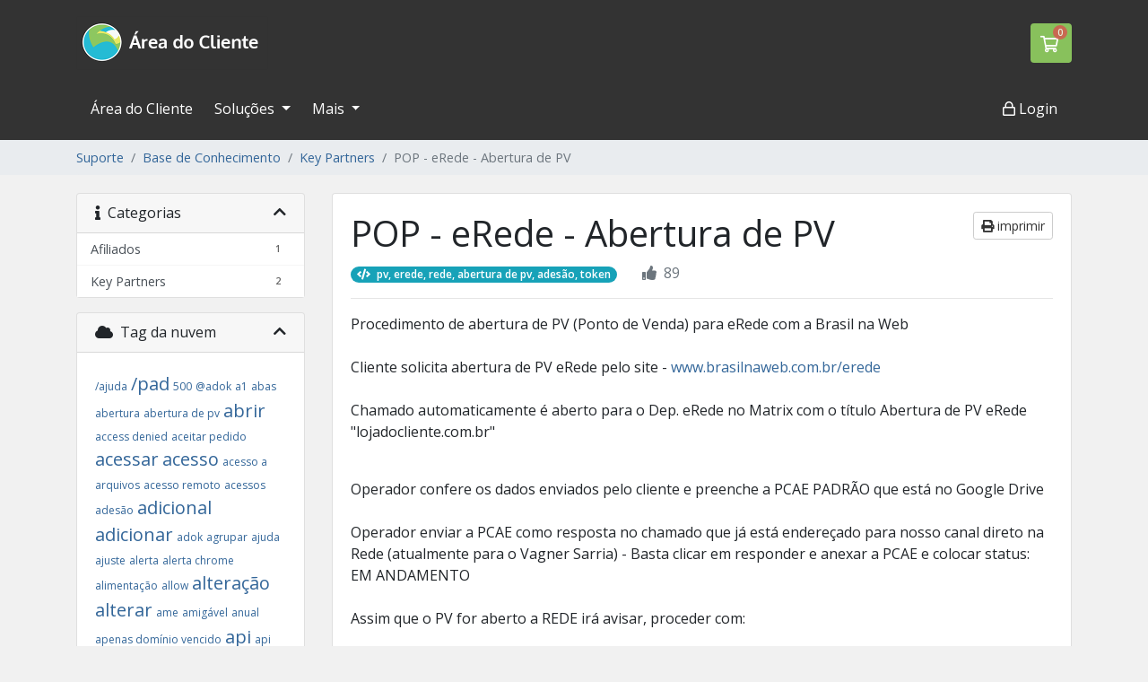

--- FILE ---
content_type: text/html; charset=utf-8
request_url: https://cliente.brasilnaweb.com.br/index.php/knowledgebase/317/POP---eRede---Abertura-de-PV-.html
body_size: 145929
content:
<!doctype html>
<html lang="en">
<head>
    <meta charset="utf-8" />
    <meta name="viewport" content="width=device-width, initial-scale=1, shrink-to-fit=no">
    <title>POP - eRede - Abertura de PV  - Base de Conhecimento - Brasil na Web</title>
    <!-- Styling -->
<link href="https://fonts.googleapis.com/css2?family=Open+Sans:wght@300;400;600&display=swap" rel="stylesheet">
<link href="/templates/twenty-one/css/all.min.css?v=2899dd" rel="stylesheet">
<link href="/templates/twenty-one/css/theme.min.css?v=2899dd" rel="stylesheet">
<link href="/assets/css/fontawesome-all.min.css" rel="stylesheet">
<link href="/templates/bnw/css/custom.css" rel="stylesheet">

<script>
    var csrfToken = '20ef35303bce4928615019704a661f3dc434f2c4',
        markdownGuide = 'Guia de marcação',
        locale = 'en',
        saved = 'salvo',
        saving = 'gravação automática',
        whmcsBaseUrl = "",
        requiredText = 'Requerido',
        recaptchaSiteKey = "";
</script>
<script src="/templates/twenty-one/js/scripts.min.js?v=2899dd"></script>

    
<!-- Google Analytics -->
<script>
(function(i,s,o,g,r,a,m){i['GoogleAnalyticsObject']=r;i[r]=i[r]||function(){
(i[r].q=i[r].q||[]).push(arguments)},i[r].l=1*new Date();a=s.createElement(o),
    m=s.getElementsByTagName(o)[0];a.async=1;a.src=g;m.parentNode.insertBefore(a,m)
    })(window,document,'script','//www.google-analytics.com/analytics.js','ga');

ga('create', 'UA-28670447-3', { cookieDomain: 'cliente.brasilnaweb.com.br' });
ga('send', 'pageview');

</script>
<!-- End Google Analytics -->


</head>
<body class="primary-bg-color" data-phone-cc-input="1">

    

    <header id="header" class="header">
        
        <div class="navbar navbar-light">
            <div class="container">
                <a class="navbar-brand mr-3" href="/index.php">
                                            <img src="/assets/img/logo.png" alt="Brasil na Web" class="logo-img">
                                    </a>

                <form method="post" action="/index.php/knowledgebase/search" class="form-inline ml-auto d-none">
<input type="hidden" name="token" value="20ef35303bce4928615019704a661f3dc434f2c4" />
                    <div class="input-group search d-none d-xl-flex">
                        <div class="input-group-prepend">
                            <button class="btn btn-default" type="submit">
                                <i class="fas fa-search"></i>
                            </button>
                        </div>
                        <input class="form-control appended-form-control font-weight-light" type="text" name="search" placeholder="Search our knowledgebase...">
                    </div>
                </form>

                <ul class="navbar-nav toolbar">
                    <li class="nav-item ml-3">
                        <a class="btn nav-link cart-btn" href="/cart.php?a=view">
                            <i class="far fa-shopping-cart fa-fw"></i>
                            <span class="badge badge-info">0</span>
                            <span class="sr-only">Carrinho de Compras</span>
                        </a>
                    </li>
                    <li class="nav-item ml-3 d-xl-none">
                        <button class="btn nav-link" type="button" data-toggle="collapse" data-target="#mainNavbar">
                            <span class="fas fa-bars fa-fw"></span>
                        </button>
                    </li>
                </ul>
            </div>
        </div>
        <div class="navbar navbar-expand-xl main-navbar-wrapper">
            <div class="container">
                <div class="collapse navbar-collapse" id="mainNavbar">
                    <form method="post" action="/index.php/knowledgebase/search" class="d-xl-none">
<input type="hidden" name="token" value="20ef35303bce4928615019704a661f3dc434f2c4" />
                        <div class="input-group search w-100 mb-2">
                            <div class="input-group-prepend">
                                <button class="btn btn-default" type="submit">
                                    <i class="fas fa-search"></i>
                                </button>
                            </div>
                            <input class="form-control prepended-form-control" type="text" name="search" placeholder="Search our knowledgebase...">
                        </div>
                    </form>
                    <ul id="nav" class="navbar-nav mr-auto">
                            <li menuItemName="Home" class="d-block no-collapse" id="Primary_Navbar-Home">
        <a class="pr-4" href="/index.php">
                        Área do Cliente
                    </a>
            </li>
    <li menuItemName="Store" class="d-block dropdown no-collapse" id="Primary_Navbar-Store">
        <a class="pr-4 dropdown-toggle" data-toggle="dropdown" aria-haspopup="true" aria-expanded="false" href="#">
                        Soluções
                    </a>
                    <ul class="dropdown-menu">
                                                <li menuItemName="Browse Products Services" class="dropdown-item" id="Primary_Navbar-Store-Browse_Products_Services">
                        <a href="/index.php/store" class="dropdown-item px-2 py-0">
                                                        Procurar todos
                                                    </a>
                    </li>
                                                                <div class="dropdown-divider"></div>
                                                                <li menuItemName="Register a New Domain" class="dropdown-item" id="Primary_Navbar-Store-Register_a_New_Domain">
                        <a href="/cart.php?a=add&domain=register" class="dropdown-item px-2 py-0">
                                                        Registrar um novo domínio
                                                    </a>
                    </li>
                                        </ul>
            </li>
    <li menuItemName="Announcements" class="d-block" id="Primary_Navbar-Announcements">
        <a class="pr-4" href="/index.php/announcements">
                        Anúncios
                    </a>
            </li>
    <li menuItemName="Knowledgebase" class="d-block" id="Primary_Navbar-Knowledgebase">
        <a class="pr-4" href="/index.php/knowledgebase">
                        Base de Conhecimento
                    </a>
            </li>
    <li menuItemName="Network Status" class="d-block" id="Primary_Navbar-Network_Status">
        <a class="pr-4" href="/serverstatus.php">
                        Status da Rede
                    </a>
            </li>
    <li menuItemName="Contact Us" class="d-block" id="Primary_Navbar-Contact_Us">
        <a class="pr-4" href="/contact.php">
                        Contato
                    </a>
            </li>
    <li class="d-none dropdown collapsable-dropdown">
        <a class="dropdown-toggle" href="#" id="navbarDropdownMenu" role="button" data-toggle="dropdown" aria-haspopup="true" aria-expanded="false">
            Mais
        </a>
        <ul class="collapsable-dropdown-menu dropdown-menu" aria-labelledby="navbarDropdownMenu">
        </ul>
    </li>
                    </ul>
                    <ul class="navbar-nav ml-auto">                        
                        
                                                    <li><a href="/index.php/user/accounts"><i class="far fa-lock"></i> Login</a></li>
                                                
                    </ul>
                </div>
            </div>
        </div>
    </header>

    
    <nav class="master-breadcrumb" aria-label="breadcrumb">
        <div class="container">
            <ol class="breadcrumb">
            <li class="breadcrumb-item">
            <a href="https://cliente.brasilnaweb.com.br">            Suporte
            </a>        </li>
            <li class="breadcrumb-item">
            <a href="/index.php/knowledgebase">            Base de Conhecimento
            </a>        </li>
            <li class="breadcrumb-item">
            <a href="/index.php/knowledgebase/38/Key-Partners">            Key Partners
            </a>        </li>
            <li class="breadcrumb-item active" aria-current="page">
                        POP - eRede - Abertura de PV 
                    </li>
    </ol>
        </div>
    </nav>

        
    
    <section id="main-body" class="knowledgebasearticle">
        <div class="container">
            <div class="row">

                            <div class="col-lg-4 col-xl-3">
                    <div class="sidebar">
                            <div menuItemName="Support Knowledgebase Categories" class="mb-3 card card-sidebar d-none d-md-block">
        <div class="card-header">
            <h3 class="card-title m-0">
                <i class="fas fa-info"></i>&nbsp;                Categorias
                                <i class="fas fa-chevron-up card-minimise float-right"></i>
            </h3>
        </div>
        <div class="collapsable-card-body">
                                        <div class="list-group list-group-flush d-inline-block d-md-flex" role="tablist">
                                                                        <a menuItemName="Support Knowledgebase Category 41" href="/index.php/knowledgebase/41/Afiliados" class="list-group-item list-group-item-action" id="Primary_Sidebar-Support_Knowledgebase_Categories-Support_Knowledgebase_Category_41">
                                <span class="badge float-right">1</span>                                                                <div class="truncate">Afiliados</div>
                            </a>
                                                                                                <a menuItemName="Support Knowledgebase Category 38" href="/index.php/knowledgebase/38/Key-Partners" class="list-group-item list-group-item-action" id="Primary_Sidebar-Support_Knowledgebase_Categories-Support_Knowledgebase_Category_38">
                                <span class="badge float-right">2</span>                                                                <div class="truncate">Key Partners</div>
                            </a>
                                                            </div>
                    </div>
            </div>
                    <div class="card d-block d-md-none bg-light">
            <div class="card-header">
                <h3 class="card-title">
                    <i class="fas fa-info"></i>&nbsp;                    Categorias
                                    </h3>
            </div>
            <div class="card-body">
                <form role="form">
                    <select class="form-control" onchange="selectChangeNavigate(this)">
                                                    <option menuItemName="Support Knowledgebase Category 41" value="/index.php/knowledgebase/41/Afiliados" class="list-group-item list-group-item-action" >
                                <div class="truncate">Afiliados</div>
                                (1)                            </option>
                                                    <option menuItemName="Support Knowledgebase Category 38" value="/index.php/knowledgebase/38/Key-Partners" class="list-group-item list-group-item-action" >
                                <div class="truncate">Key Partners</div>
                                (2)                            </option>
                                            </select>
                </form>
            </div>
                    </div>
                        </div>
                                            <div class="d-none d-lg-block sidebar">
                                <div menuItemName="Support Knowledgebase Tag Cloud" class="mb-3 card card-sidebar">
        <div class="card-header">
            <h3 class="card-title m-0">
                <i class="fas fa-cloud"></i>&nbsp;                Tag da nuvem
                                <i class="fas fa-chevron-up card-minimise float-right"></i>
            </h3>
        </div>
        <div class="collapsable-card-body">
                            <div class="card-body">
                    <a href="/index.php/knowledgebase/tag/orajuda" style="font-size:12px;">/ajuda</a>
<a href="/index.php/knowledgebase/tag/orpad" style="font-size:20px;">/pad</a>
<a href="/index.php/knowledgebase/tag/500" style="font-size:12px;">500</a>
<a href="/index.php/knowledgebase/tag/atadok" style="font-size:12px;">@adok</a>
<a href="/index.php/knowledgebase/tag/a1" style="font-size:12px;">a1</a>
<a href="/index.php/knowledgebase/tag/abas" style="font-size:12px;">abas</a>
<a href="/index.php/knowledgebase/tag/abertura" style="font-size:12px;">abertura</a>
<a href="/index.php/knowledgebase/tag/abertura-de-pv" style="font-size:12px;">abertura de pv</a>
<a href="/index.php/knowledgebase/tag/abrir" style="font-size:20px;">abrir</a>
<a href="/index.php/knowledgebase/tag/access-denied" style="font-size:12px;">access denied</a>
<a href="/index.php/knowledgebase/tag/aceitar-pedido" style="font-size:12px;">aceitar pedido</a>
<a href="/index.php/knowledgebase/tag/acessar" style="font-size:20px;">acessar</a>
<a href="/index.php/knowledgebase/tag/acesso" style="font-size:20px;">acesso</a>
<a href="/index.php/knowledgebase/tag/acesso-a-arquivos" style="font-size:12px;">acesso a arquivos</a>
<a href="/index.php/knowledgebase/tag/acesso-remoto" style="font-size:12px;">acesso remoto</a>
<a href="/index.php/knowledgebase/tag/acessos" style="font-size:12px;">acessos</a>
<a href="/index.php/knowledgebase/tag/adesão" style="font-size:12px;">adesão</a>
<a href="/index.php/knowledgebase/tag/adicional" style="font-size:20px;">adicional</a>
<a href="/index.php/knowledgebase/tag/adicionar" style="font-size:20px;">adicionar</a>
<a href="/index.php/knowledgebase/tag/adok" style="font-size:12px;">adok</a>
<a href="/index.php/knowledgebase/tag/agrupar" style="font-size:12px;">agrupar</a>
<a href="/index.php/knowledgebase/tag/ajuda" style="font-size:12px;">ajuda</a>
<a href="/index.php/knowledgebase/tag/ajuste" style="font-size:12px;">ajuste</a>
<a href="/index.php/knowledgebase/tag/alerta" style="font-size:12px;">alerta</a>
<a href="/index.php/knowledgebase/tag/alerta-chrome" style="font-size:12px;">alerta chrome</a>
<a href="/index.php/knowledgebase/tag/alimentação" style="font-size:12px;">alimentação</a>
<a href="/index.php/knowledgebase/tag/allow" style="font-size:12px;">allow</a>
<a href="/index.php/knowledgebase/tag/alteração" style="font-size:20px;">alteração</a>
<a href="/index.php/knowledgebase/tag/alterar" style="font-size:20px;">alterar</a>
<a href="/index.php/knowledgebase/tag/ame" style="font-size:12px;">ame</a>
<a href="/index.php/knowledgebase/tag/amigável" style="font-size:12px;">amigável</a>
<a href="/index.php/knowledgebase/tag/anual" style="font-size:12px;">anual</a>
<a href="/index.php/knowledgebase/tag/apenas-domínio-vencido" style="font-size:12px;">apenas domínio vencido</a>
<a href="/index.php/knowledgebase/tag/api" style="font-size:20px;">api</a>
<a href="/index.php/knowledgebase/tag/api-bnw" style="font-size:12px;">api bnw</a>
<a href="/index.php/knowledgebase/tag/api-brasil-na-web" style="font-size:12px;">api brasil na web</a>
<a href="/index.php/knowledgebase/tag/api_key" style="font-size:20px;">api_key</a>
<a href="/index.php/knowledgebase/tag/apontamento" style="font-size:12px;">apontamento</a>
<a href="/index.php/knowledgebase/tag/aprovação-de-afiliado" style="font-size:12px;">aprovação de afiliado</a>
<a href="/index.php/knowledgebase/tag/aprovar-um-afiliado" style="font-size:12px;">aprovar um afiliado</a>
<a href="/index.php/knowledgebase/tag/áreas" style="font-size:12px;">áreas</a>
<a href="/index.php/knowledgebase/tag/arquivo-de-baixa" style="font-size:20px;">arquivo de baixa</a>
<a href="/index.php/knowledgebase/tag/arquivos" style="font-size:12px;">arquivos</a>
<a href="/index.php/knowledgebase/tag/atalho" style="font-size:12px;">atalho</a>
<a href="/index.php/knowledgebase/tag/atendimento" style="font-size:12px;">atendimento</a>
<a href="/index.php/knowledgebase/tag/atendimetno" style="font-size:12px;">atendimetno</a>
<a href="/index.php/knowledgebase/tag/ativacao" style="font-size:20px;">ativacao</a>
<a href="/index.php/knowledgebase/tag/ativacao-loja" style="font-size:20px;">ativacao loja</a>
<a href="/index.php/knowledgebase/tag/ativar" style="font-size:20px;">ativar</a>
<a href="/index.php/knowledgebase/tag/ativar-afiliado" style="font-size:12px;">ativar afiliado</a>
<a href="/index.php/knowledgebase/tag/atraso" style="font-size:12px;">atraso</a>
<a href="/index.php/knowledgebase/tag/atualiza" style="font-size:12px;">atualiza</a>
<a href="/index.php/knowledgebase/tag/atualização" style="font-size:20px;">atualização</a>
<a href="/index.php/knowledgebase/tag/atualizações" style="font-size:20px;">atualizações</a>
<a href="/index.php/knowledgebase/tag/atualizar" style="font-size:12px;">atualizar</a>
<a href="/index.php/knowledgebase/tag/avalaição" style="font-size:12px;">avalaição</a>
<a href="/index.php/knowledgebase/tag/avaliacao" style="font-size:12px;">avaliacao</a>
<a href="/index.php/knowledgebase/tag/aviso-de-cancelamento" style="font-size:12px;">aviso de cancelamento</a>
<a href="/index.php/knowledgebase/tag/aviso-de-suspensão" style="font-size:12px;">aviso de suspensão</a>
<a href="/index.php/knowledgebase/tag/backup" style="font-size:20px;">backup</a>
<a href="/index.php/knowledgebase/tag/backup-remoto" style="font-size:12px;">backup remoto</a>
<a href="/index.php/knowledgebase/tag/baixa-de-boletos" style="font-size:12px;">baixa de boletos</a>
<a href="/index.php/knowledgebase/tag/baixa-de-pagamentos" style="font-size:12px;">baixa de pagamentos</a>
<a href="/index.php/knowledgebase/tag/banco" style="font-size:20px;">banco</a>
<a href="/index.php/knowledgebase/tag/banco-de-dados" style="font-size:20px;">banco de dados</a>
<a href="/index.php/knowledgebase/tag/banner" style="font-size:20px;">banner</a>
<a href="/index.php/knowledgebase/tag/bin" style="font-size:12px;">bin</a>
<a href="/index.php/knowledgebase/tag/bkp" style="font-size:12px;">bkp</a>
<a href="/index.php/knowledgebase/tag/bling" style="font-size:20px;">bling</a>
<a href="/index.php/knowledgebase/tag/bloqueado" style="font-size:12px;">bloqueado</a>
<a href="/index.php/knowledgebase/tag/bloqueio" style="font-size:20px;">bloqueio</a>
<a href="/index.php/knowledgebase/tag/bnw" style="font-size:12px;">bnw</a>
<a href="/index.php/knowledgebase/tag/bnw.net" style="font-size:12px;">bnw.net</a>
<a href="/index.php/knowledgebase/tag/bnw.net.br" style="font-size:12px;">bnw.net.br</a>
<a href="/index.php/knowledgebase/tag/boelto" style="font-size:12px;">boelto</a>
<a href="/index.php/knowledgebase/tag/boleto" style="font-size:20px;">boleto</a>
<a href="/index.php/knowledgebase/tag/boleto-bancário" style="font-size:20px;">boleto bancário</a>
<a href="/index.php/knowledgebase/tag/boleto-não-localizado" style="font-size:20px;">boleto não localizado</a>
<a href="/index.php/knowledgebase/tag/boletos-pagos" style="font-size:12px;">boletos pagos</a>
<a href="/index.php/knowledgebase/tag/botao" style="font-size:12px;">botao</a>
<a href="/index.php/knowledgebase/tag/branding" style="font-size:12px;">branding</a>
<a href="/index.php/knowledgebase/tag/brasil-na-web" style="font-size:12px;">brasil na web</a>
<a href="/index.php/knowledgebase/tag/briefing" style="font-size:12px;">briefing</a>
<a href="/index.php/knowledgebase/tag/bug" style="font-size:20px;">bug</a>
<a href="/index.php/knowledgebase/tag/cache" style="font-size:20px;">cache</a>
<a href="/index.php/knowledgebase/tag/cadastrar" style="font-size:20px;">cadastrar</a>
<a href="/index.php/knowledgebase/tag/cadastrar-afiliado" style="font-size:12px;">cadastrar afiliado</a>
<a href="/index.php/knowledgebase/tag/cadastro" style="font-size:12px;">cadastro</a>
<a href="/index.php/knowledgebase/tag/cadastro-de-afiliado" style="font-size:12px;">cadastro de afiliado</a>
<a href="/index.php/knowledgebase/tag/cagefs" style="font-size:12px;">cagefs</a>
<a href="/index.php/knowledgebase/tag/calculo" style="font-size:12px;">calculo</a>
<a href="/index.php/knowledgebase/tag/calendário" style="font-size:12px;">calendário</a>
<a href="/index.php/knowledgebase/tag/calendário-de-cobrança" style="font-size:20px;">calendário de cobrança</a>
<a href="/index.php/knowledgebase/tag/calendário-financeiro" style="font-size:12px;">calendário financeiro</a>
<a href="/index.php/knowledgebase/tag/campanha-cupom" style="font-size:12px;">campanha cupom</a>
<a href="/index.php/knowledgebase/tag/cancelamento" style="font-size:20px;">cancelamento</a>
<a href="/index.php/knowledgebase/tag/Cancelar" style="font-size:12px;">Cancelar</a>
<a href="/index.php/knowledgebase/tag/carrinho" style="font-size:12px;">carrinho</a>
<a href="/index.php/knowledgebase/tag/carrossel" style="font-size:12px;">carrossel</a>
<a href="/index.php/knowledgebase/tag/cdn" style="font-size:12px;">cdn</a>
<a href="/index.php/knowledgebase/tag/central-de-ajuda" style="font-size:12px;">central de ajuda</a>
<a href="/index.php/knowledgebase/tag/CEP" style="font-size:12px;">CEP</a>
<a href="/index.php/knowledgebase/tag/certidão-negativa-de-falência" style="font-size:12px;">certidão negativa de falência</a>
<a href="/index.php/knowledgebase/tag/certificado" style="font-size:20px;">certificado</a>
<a href="/index.php/knowledgebase/tag/Certificado-de-segurança" style="font-size:12px;">Certificado de segurança</a>
<a href="/index.php/knowledgebase/tag/certificado-digital" style="font-size:12px;">certificado digital</a>
<a href="/index.php/knowledgebase/tag/chamado" style="font-size:20px;">chamado</a>
<a href="/index.php/knowledgebase/tag/chat" style="font-size:20px;">chat</a>
<a href="/index.php/knowledgebase/tag/checkup" style="font-size:20px;">checkup</a>
<a href="/index.php/knowledgebase/tag/ciclo" style="font-size:12px;">ciclo</a>
<a href="/index.php/knowledgebase/tag/ciclo-de-pagamento" style="font-size:12px;">ciclo de pagamento</a>
<a href="/index.php/knowledgebase/tag/cliente" style="font-size:20px;">cliente</a>
<a href="/index.php/knowledgebase/tag/cliente-deseja-voltar" style="font-size:12px;">cliente deseja voltar</a>
<a href="/index.php/knowledgebase/tag/cliente-retornando" style="font-size:12px;">cliente retornando</a>
<a href="/index.php/knowledgebase/tag/clientes" style="font-size:20px;">clientes</a>
<a href="/index.php/knowledgebase/tag/cloud" style="font-size:20px;">cloud</a>
<a href="/index.php/knowledgebase/tag/cobrança" style="font-size:20px;">cobrança</a>
<a href="/index.php/knowledgebase/tag/códigos" style="font-size:20px;">códigos</a>
<a href="/index.php/knowledgebase/tag/colaborador" style="font-size:12px;">colaborador</a>
<a href="/index.php/knowledgebase/tag/colaboradores" style="font-size:12px;">colaboradores</a>
<a href="/index.php/knowledgebase/tag/comando" style="font-size:20px;">comando</a>
<a href="/index.php/knowledgebase/tag/comandos" style="font-size:20px;">comandos</a>
<a href="/index.php/knowledgebase/tag/comercial" style="font-size:12px;">comercial</a>
<a href="/index.php/knowledgebase/tag/comissão-de-afiliados" style="font-size:12px;">comissão de afiliados</a>
<a href="/index.php/knowledgebase/tag/command-not-found" style="font-size:12px;">command not found</a>
<a href="/index.php/knowledgebase/tag/commit" style="font-size:12px;">commit</a>
<a href="/index.php/knowledgebase/tag/como-cadastrar-afiliado" style="font-size:12px;">como cadastrar afiliado</a>
<a href="/index.php/knowledgebase/tag/completo" style="font-size:12px;">completo</a>
<a href="/index.php/knowledgebase/tag/composer" style="font-size:20px;">composer</a>
<a href="/index.php/knowledgebase/tag/comprovante" style="font-size:12px;">comprovante</a>
<a href="/index.php/knowledgebase/tag/comprovante-de-pagamento" style="font-size:12px;">comprovante de pagamento</a>
<a href="/index.php/knowledgebase/tag/comprovante-não-identificado" style="font-size:12px;">comprovante não identificado</a>
<a href="/index.php/knowledgebase/tag/comunicado" style="font-size:12px;">comunicado</a>
<a href="/index.php/knowledgebase/tag/concordata" style="font-size:12px;">concordata</a>
<a href="/index.php/knowledgebase/tag/conferir" style="font-size:12px;">conferir</a>
<a href="/index.php/knowledgebase/tag/configuração" style="font-size:20px;">configuração</a>
<a href="/index.php/knowledgebase/tag/configurações" style="font-size:12px;">configurações</a>
<a href="/index.php/knowledgebase/tag/confirmar-pagamento" style="font-size:12px;">confirmar pagamento</a>
<a href="/index.php/knowledgebase/tag/confirmar-pagamento-de-clientes" style="font-size:12px;">confirmar pagamento de clientes</a>
<a href="/index.php/knowledgebase/tag/confirmar-pagamentos" style="font-size:12px;">confirmar pagamentos</a>
<a href="/index.php/knowledgebase/tag/congelado" style="font-size:12px;">congelado</a>
<a href="/index.php/knowledgebase/tag/consulta" style="font-size:12px;">consulta</a>
<a href="/index.php/knowledgebase/tag/Consultar" style="font-size:12px;">Consultar</a>
<a href="/index.php/knowledgebase/tag/conta-" style="font-size:20px;">conta </a>
<a href="/index.php/knowledgebase/tag/contas" style="font-size:12px;">contas</a>
<a href="/index.php/knowledgebase/tag/contas-a-pagar" style="font-size:12px;">contas a pagar</a>
<a href="/index.php/knowledgebase/tag/controel" style="font-size:12px;">controel</a>
<a href="/index.php/knowledgebase/tag/copiar" style="font-size:20px;">copiar</a>
<a href="/index.php/knowledgebase/tag/corbanca" style="font-size:12px;">corbanca</a>
<a href="/index.php/knowledgebase/tag/core" style="font-size:12px;">core</a>
<a href="/index.php/knowledgebase/tag/cores" style="font-size:12px;">cores</a>
<a href="/index.php/knowledgebase/tag/correção" style="font-size:20px;">correção</a>
<a href="/index.php/knowledgebase/tag/correios" style="font-size:20px;">correios</a>
<a href="/index.php/knowledgebase/tag/cortesia" style="font-size:12px;">cortesia</a>
<a href="/index.php/knowledgebase/tag/cpanel" style="font-size:20px;">cpanel</a>
<a href="/index.php/knowledgebase/tag/cphulk" style="font-size:12px;">cphulk</a>
<a href="/index.php/knowledgebase/tag/crédito" style="font-size:20px;">crédito</a>
<a href="/index.php/knowledgebase/tag/creditos" style="font-size:20px;">creditos</a>
<a href="/index.php/knowledgebase/tag/criar" style="font-size:20px;">criar</a>
<a href="/index.php/knowledgebase/tag/cron" style="font-size:12px;">cron</a>
<a href="/index.php/knowledgebase/tag/cronograma-de-cobrança" style="font-size:12px;">cronograma de cobrança</a>
<a href="/index.php/knowledgebase/tag/crontab" style="font-size:12px;">crontab</a>
<a href="/index.php/knowledgebase/tag/crotesia" style="font-size:12px;">crotesia</a>
<a href="/index.php/knowledgebase/tag/csf" style="font-size:12px;">csf</a>
<a href="/index.php/knowledgebase/tag/css" style="font-size:12px;">css</a>
<a href="/index.php/knowledgebase/tag/cupom-BNW" style="font-size:12px;">cupom BNW</a>
<a href="/index.php/knowledgebase/tag/cupom-de-desconto" style="font-size:12px;">cupom de desconto</a>
<a href="/index.php/knowledgebase/tag/dagua" style="font-size:12px;">d'agua</a>
<a href="/index.php/knowledgebase/tag/dactai" style="font-size:12px;">dactai</a>
<a href="/index.php/knowledgebase/tag/dados" style="font-size:20px;">dados</a>
<a href="/index.php/knowledgebase/tag/data-de-vencimento" style="font-size:12px;">data de vencimento</a>
<a href="/index.php/knowledgebase/tag/datacenter" style="font-size:12px;">datacenter</a>
<a href="/index.php/knowledgebase/tag/datai" style="font-size:12px;">datai</a>
<a href="/index.php/knowledgebase/tag/debito" style="font-size:12px;">debito</a>
<a href="/index.php/knowledgebase/tag/debug" style="font-size:12px;">debug</a>
<a href="/index.php/knowledgebase/tag/debugar" style="font-size:12px;">debugar</a>
<a href="/index.php/knowledgebase/tag/definido" style="font-size:12px;">definido</a>
<a href="/index.php/knowledgebase/tag/deletar" style="font-size:12px;">deletar</a>
<a href="/index.php/knowledgebase/tag/demo" style="font-size:20px;">demo</a>
<a href="/index.php/knowledgebase/tag/demonstrativas" style="font-size:12px;">demonstrativas</a>
<a href="/index.php/knowledgebase/tag/denied" style="font-size:12px;">denied</a>
<a href="/index.php/knowledgebase/tag/denúncia" style="font-size:12px;">denúncia</a>
<a href="/index.php/knowledgebase/tag/denúncia-contra-loja-virtual" style="font-size:12px;">denúncia contra loja virtual</a>
<a href="/index.php/knowledgebase/tag/deny" style="font-size:12px;">deny</a>
<a href="/index.php/knowledgebase/tag/departamento" style="font-size:20px;">departamento</a>
<a href="/index.php/knowledgebase/tag/desabilitar" style="font-size:20px;">desabilitar</a>
<a href="/index.php/knowledgebase/tag/descongelamento" style="font-size:12px;">descongelamento</a>
<a href="/index.php/knowledgebase/tag/descongelar" style="font-size:12px;">descongelar</a>
<a href="/index.php/knowledgebase/tag/desinstalar" style="font-size:12px;">desinstalar</a>
<a href="/index.php/knowledgebase/tag/despesas-previstas" style="font-size:12px;">despesas previstas</a>
<a href="/index.php/knowledgebase/tag/destaque" style="font-size:12px;">destaque</a>
<a href="/index.php/knowledgebase/tag/digital" style="font-size:12px;">digital</a>
<a href="/index.php/knowledgebase/tag/dimensoes" style="font-size:12px;">dimensoes</a>
<a href="/index.php/knowledgebase/tag/disco" style="font-size:20px;">disco</a>
<a href="/index.php/knowledgebase/tag/disparo-de-spam" style="font-size:12px;">disparo de spam</a>
<a href="/index.php/knowledgebase/tag/dns" style="font-size:20px;">dns</a>
<a href="/index.php/knowledgebase/tag/dominio" style="font-size:16px;">dominio</a>
<a href="/index.php/knowledgebase/tag/domínio-congelado-sem-fatura" style="font-size:12px;">domínio congelado sem fatura</a>
<a href="/index.php/knowledgebase/tag/domínio-sem-fatura" style="font-size:12px;">domínio sem fatura</a>
<a href="/index.php/knowledgebase/tag/down-time" style="font-size:12px;">down time</a>
<a href="/index.php/knowledgebase/tag/downgrade" style="font-size:12px;">downgrade</a>
<a href="/index.php/knowledgebase/tag/downtime" style="font-size:12px;">downtime</a>
<a href="/index.php/knowledgebase/tag/drakkar" style="font-size:20px;">drakkar</a>
<a href="/index.php/knowledgebase/tag/drive" style="font-size:12px;">drive</a>
<a href="/index.php/knowledgebase/tag/duplicar" style="font-size:12px;">duplicar</a>
<a href="/index.php/knowledgebase/tag/duvida" style="font-size:12px;">duvida</a>
<a href="/index.php/knowledgebase/tag/e-mail" style="font-size:12px;">e-mail</a>
<a href="/index.php/knowledgebase/tag/ecommerce" style="font-size:20px;">ecommerce</a>
<a href="/index.php/knowledgebase/tag/Ecommerce-Intitucional" style="font-size:12px;">Ecommerce Intitucional</a>
<a href="/index.php/knowledgebase/tag/editor" style="font-size:12px;">editor</a>
<a href="/index.php/knowledgebase/tag/email" style="font-size:16px;">email</a>
<a href="/index.php/knowledgebase/tag/emaisl-adok" style="font-size:12px;">emaisl adok</a>
<a href="/index.php/knowledgebase/tag/emissão-de-RPA" style="font-size:12px;">emissão de RPA</a>
<a href="/index.php/knowledgebase/tag/entrada" style="font-size:12px;">entrada</a>
<a href="/index.php/knowledgebase/tag/enviar" style="font-size:20px;">enviar</a>
<a href="/index.php/knowledgebase/tag/envio" style="font-size:20px;">envio</a>
<a href="/index.php/knowledgebase/tag/equipe" style="font-size:20px;">equipe</a>
<a href="/index.php/knowledgebase/tag/equipes" style="font-size:12px;">equipes</a>
<a href="/index.php/knowledgebase/tag/erede" style="font-size:20px;">erede</a>
<a href="/index.php/knowledgebase/tag/erro" style="font-size:16px;">erro</a>
<a href="/index.php/knowledgebase/tag/erro-403" style="font-size:12px;">erro 403</a>
<a href="/index.php/knowledgebase/tag/erro-404" style="font-size:12px;">erro 404</a>
<a href="/index.php/knowledgebase/tag/erro-500" style="font-size:12px;">erro 500</a>
<a href="/index.php/knowledgebase/tag/erro-501" style="font-size:12px;">erro 501</a>
<a href="/index.php/knowledgebase/tag/erro-503" style="font-size:12px;">erro 503</a>
<a href="/index.php/knowledgebase/tag/erro-504" style="font-size:12px;">erro 504</a>
<a href="/index.php/knowledgebase/tag/erro-508" style="font-size:12px;">erro 508</a>
<a href="/index.php/knowledgebase/tag/error" style="font-size:12px;">error</a>
<a href="/index.php/knowledgebase/tag/escommerce" style="font-size:12px;">escommerce</a>
<a href="/index.php/knowledgebase/tag/espaço" style="font-size:20px;">espaço</a>
<a href="/index.php/knowledgebase/tag/estacionar" style="font-size:12px;">estacionar</a>
<a href="/index.php/knowledgebase/tag/estilo" style="font-size:12px;">estilo</a>
<a href="/index.php/knowledgebase/tag/estouro" style="font-size:12px;">estouro</a>
<a href="/index.php/knowledgebase/tag/estrangeiro" style="font-size:12px;">estrangeiro</a>
<a href="/index.php/knowledgebase/tag/exclusão" style="font-size:12px;">exclusão</a>
<a href="/index.php/knowledgebase/tag/exec" style="font-size:12px;">exec</a>
<a href="/index.php/knowledgebase/tag/exlcuir" style="font-size:12px;">exlcuir</a>
<a href="/index.php/knowledgebase/tag/externo" style="font-size:20px;">externo</a>
<a href="/index.php/knowledgebase/tag/extrair" style="font-size:12px;">extrair</a>
<a href="/index.php/knowledgebase/tag/extrato" style="font-size:12px;">extrato</a>
<a href="/index.php/knowledgebase/tag/faixa" style="font-size:12px;">faixa</a>
<a href="/index.php/knowledgebase/tag/falência" style="font-size:12px;">falência</a>
<a href="/index.php/knowledgebase/tag/falha" style="font-size:20px;">falha</a>
<a href="/index.php/knowledgebase/tag/faq" style="font-size:12px;">faq</a>
<a href="/index.php/knowledgebase/tag/fatura" style="font-size:16px;">fatura</a>
<a href="/index.php/knowledgebase/tag/fatura-avulsa" style="font-size:20px;">fatura avulsa</a>
<a href="/index.php/knowledgebase/tag/fatura-com-juros-em-aberto" style="font-size:12px;">fatura com juros em aberto</a>
<a href="/index.php/knowledgebase/tag/fatura-de-domínio" style="font-size:12px;">fatura de domínio</a>
<a href="/index.php/knowledgebase/tag/fatura-de-domínio-não-gerada" style="font-size:12px;">fatura de domínio não gerada</a>
<a href="/index.php/knowledgebase/tag/fatura-de-renovação-não-gerada" style="font-size:12px;">fatura de renovação não gerada</a>
<a href="/index.php/knowledgebase/tag/fatura-em-aberto" style="font-size:12px;">fatura em aberto</a>
<a href="/index.php/knowledgebase/tag/fatura-manual" style="font-size:12px;">fatura manual</a>
<a href="/index.php/knowledgebase/tag/fatura-mesclada" style="font-size:12px;">fatura mesclada</a>
<a href="/index.php/knowledgebase/tag/fatura-só-com-juros" style="font-size:12px;">fatura só com juros</a>
<a href="/index.php/knowledgebase/tag/fatura-só-com-multa" style="font-size:12px;">fatura só com multa</a>
<a href="/index.php/knowledgebase/tag/fatura-unificada" style="font-size:12px;">fatura unificada</a>
<a href="/index.php/knowledgebase/tag/faturas" style="font-size:20px;">faturas</a>
<a href="/index.php/knowledgebase/tag/faturas-à-vencer" style="font-size:12px;">faturas à vencer</a>
<a href="/index.php/knowledgebase/tag/fechamento-do-mês" style="font-size:12px;">fechamento do mês</a>
<a href="/index.php/knowledgebase/tag/feedback" style="font-size:12px;">feedback</a>
<a href="/index.php/knowledgebase/tag/filezilla" style="font-size:12px;">filezilla</a>
<a href="/index.php/knowledgebase/tag/firewall" style="font-size:20px;">firewall</a>
<a href="/index.php/knowledgebase/tag/flutuante" style="font-size:12px;">flutuante</a>
<a href="/index.php/knowledgebase/tag/fluxo-de-caixa" style="font-size:12px;">fluxo de caixa</a>
<a href="/index.php/knowledgebase/tag/fluxo." style="font-size:12px;">fluxo.</a>
<a href="/index.php/knowledgebase/tag/folha-de-pagamento" style="font-size:12px;">folha de pagamento</a>
<a href="/index.php/knowledgebase/tag/fora" style="font-size:12px;">fora</a>
<a href="/index.php/knowledgebase/tag/forçar-geração-de-fatura" style="font-size:12px;">forçar geração de fatura</a>
<a href="/index.php/knowledgebase/tag/frete" style="font-size:20px;">frete</a>
<a href="/index.php/knowledgebase/tag/ftp" style="font-size:20px;">ftp</a>
<a href="/index.php/knowledgebase/tag/funcionario" style="font-size:12px;">funcionario</a>
<a href="/index.php/knowledgebase/tag/gabaritos" style="font-size:12px;">gabaritos</a>
<a href="/index.php/knowledgebase/tag/geral" style="font-size:12px;">geral</a>
<a href="/index.php/knowledgebase/tag/gerar" style="font-size:20px;">gerar</a>
<a href="/index.php/knowledgebase/tag/gerar-fatura" style="font-size:20px;">gerar fatura</a>
<a href="/index.php/knowledgebase/tag/gerar-fatura-de-renovação" style="font-size:12px;">gerar fatura de renovação</a>
<a href="/index.php/knowledgebase/tag/gestão-granatum" style="font-size:12px;">gestão granatum</a>
<a href="/index.php/knowledgebase/tag/gitlab" style="font-size:20px;">gitlab</a>
<a href="/index.php/knowledgebase/tag/global" style="font-size:12px;">global</a>
<a href="/index.php/knowledgebase/tag/gmail" style="font-size:12px;">gmail</a>
<a href="/index.php/knowledgebase/tag/google" style="font-size:20px;">google</a>
<a href="/index.php/knowledgebase/tag/grande" style="font-size:12px;">grande</a>
<a href="/index.php/knowledgebase/tag/gratis" style="font-size:20px;">gratis</a>
<a href="/index.php/knowledgebase/tag/gravação" style="font-size:12px;">gravação</a>
<a href="/index.php/knowledgebase/tag/gravar" style="font-size:12px;">gravar</a>
<a href="/index.php/knowledgebase/tag/habilitar" style="font-size:12px;">habilitar</a>
<a href="/index.php/knowledgebase/tag/hospedagem" style="font-size:20px;">hospedagem</a>
<a href="/index.php/knowledgebase/tag/hospedar-arquivos" style="font-size:12px;">hospedar arquivos</a>
<a href="/index.php/knowledgebase/tag/htacss" style="font-size:12px;">htacss</a>
<a href="/index.php/knowledgebase/tag/https" style="font-size:12px;">https</a>
<a href="/index.php/knowledgebase/tag/huawei" style="font-size:20px;">huawei</a>
<a href="/index.php/knowledgebase/tag/hulk" style="font-size:12px;">hulk</a>
<a href="/index.php/knowledgebase/tag/idcorreio" style="font-size:12px;">idcorreio</a>
<a href="/index.php/knowledgebase/tag/idioma" style="font-size:12px;">idioma</a>
<a href="/index.php/knowledgebase/tag/imagem" style="font-size:20px;">imagem</a>
<a href="/index.php/knowledgebase/tag/imagens" style="font-size:12px;">imagens</a>
<a href="/index.php/knowledgebase/tag/import" style="font-size:12px;">import</a>
<a href="/index.php/knowledgebase/tag/importar" style="font-size:12px;">importar</a>
<a href="/index.php/knowledgebase/tag/inadimplência" style="font-size:12px;">inadimplência</a>
<a href="/index.php/knowledgebase/tag/indicação" style="font-size:20px;">indicação</a>
<a href="/index.php/knowledgebase/tag/Infinite" style="font-size:12px;">Infinite</a>
<a href="/index.php/knowledgebase/tag/instalacao" style="font-size:16px;">instalacao</a>
<a href="/index.php/knowledgebase/tag/instalar" style="font-size:12px;">instalar</a>
<a href="/index.php/knowledgebase/tag/Institucional" style="font-size:12px;">Institucional</a>
<a href="/index.php/knowledgebase/tag/integração" style="font-size:20px;">integração</a>
<a href="/index.php/knowledgebase/tag/intermedium" style="font-size:20px;">intermedium</a>
<a href="/index.php/knowledgebase/tag/internacional" style="font-size:12px;">internacional</a>
<a href="/index.php/knowledgebase/tag/interno" style="font-size:12px;">interno</a>
<a href="/index.php/knowledgebase/tag/ip" style="font-size:20px;">ip</a>
<a href="/index.php/knowledgebase/tag/ip-brasil-na-web" style="font-size:12px;">ip brasil na web</a>
<a href="/index.php/knowledgebase/tag/ip-jdp" style="font-size:12px;">ip jdp</a>
<a href="/index.php/knowledgebase/tag/ip-ldc1" style="font-size:12px;">ip ldc1</a>
<a href="/index.php/knowledgebase/tag/ips" style="font-size:12px;">ips</a>
<a href="/index.php/knowledgebase/tag/isntall" style="font-size:12px;">isntall</a>
<a href="/index.php/knowledgebase/tag/iss" style="font-size:12px;">iss</a>
<a href="/index.php/knowledgebase/tag/itau" style="font-size:20px;">itau</a>
<a href="/index.php/knowledgebase/tag/itens-a-fazer" style="font-size:12px;">itens a fazer</a>
<a href="/index.php/knowledgebase/tag/jarvis" style="font-size:12px;">jarvis</a>
<a href="/index.php/knowledgebase/tag/jdp" style="font-size:12px;">jdp</a>
<a href="/index.php/knowledgebase/tag/Jivo" style="font-size:12px;">Jivo</a>
<a href="/index.php/knowledgebase/tag/jivochat" style="font-size:20px;">jivochat</a>
<a href="/index.php/knowledgebase/tag/juntar" style="font-size:12px;">juntar</a>
<a href="/index.php/knowledgebase/tag/key" style="font-size:12px;">key</a>
<a href="/index.php/knowledgebase/tag/layout" style="font-size:20px;">layout</a>
<a href="/index.php/knowledgebase/tag/ldc1" style="font-size:12px;">ldc1</a>
<a href="/index.php/knowledgebase/tag/ligações" style="font-size:20px;">ligações</a>
<a href="/index.php/knowledgebase/tag/limpeza" style="font-size:20px;">limpeza</a>
<a href="/index.php/knowledgebase/tag/link" style="font-size:20px;">link</a>
<a href="/index.php/knowledgebase/tag/links" style="font-size:12px;">links</a>
<a href="/index.php/knowledgebase/tag/lista" style="font-size:12px;">lista</a>
<a href="/index.php/knowledgebase/tag/lista-de-ips" style="font-size:12px;">lista de ips</a>
<a href="/index.php/knowledgebase/tag/lista-de-parceiros" style="font-size:12px;">lista de parceiros</a>
<a href="/index.php/knowledgebase/tag/log" style="font-size:20px;">log</a>
<a href="/index.php/knowledgebase/tag/login" style="font-size:20px;">login</a>
<a href="/index.php/knowledgebase/tag/logo" style="font-size:12px;">logo</a>
<a href="/index.php/knowledgebase/tag/loja" style="font-size:12px;">loja</a>
<a href="/index.php/knowledgebase/tag/loja-demo" style="font-size:12px;">loja demo</a>
<a href="/index.php/knowledgebase/tag/loja-virtual" style="font-size:16px;">loja virtual</a>
<a href="/index.php/knowledgebase/tag/loja-virtual-denunciada" style="font-size:12px;">loja virtual denunciada</a>
<a href="/index.php/knowledgebase/tag/lojas" style="font-size:20px;">lojas</a>
<a href="/index.php/knowledgebase/tag/looping" style="font-size:20px;">looping</a>
<a href="/index.php/knowledgebase/tag/mail" style="font-size:12px;">mail</a>
<a href="/index.php/knowledgebase/tag/manutencao" style="font-size:20px;">manutencao</a>
<a href="/index.php/knowledgebase/tag/manutneção" style="font-size:12px;">manutneção</a>
<a href="/index.php/knowledgebase/tag/mapa" style="font-size:12px;">mapa</a>
<a href="/index.php/knowledgebase/tag/maps" style="font-size:12px;">maps</a>
<a href="/index.php/knowledgebase/tag/marca" style="font-size:12px;">marca</a>
<a href="/index.php/knowledgebase/tag/marca-pad" style="font-size:12px;">marca pad</a>
<a href="/index.php/knowledgebase/tag/marca-rodapé" style="font-size:12px;">marca rodapé</a>
<a href="/index.php/knowledgebase/tag/markting" style="font-size:12px;">markting</a>
<a href="/index.php/knowledgebase/tag/massa" style="font-size:12px;">massa</a>
<a href="/index.php/knowledgebase/tag/matrix" style="font-size:20px;">matrix</a>
<a href="/index.php/knowledgebase/tag/matriz" style="font-size:12px;">matriz</a>
<a href="/index.php/knowledgebase/tag/meio-de-pagamento" style="font-size:12px;">meio de pagamento</a>
<a href="/index.php/knowledgebase/tag/mensagem" style="font-size:12px;">mensagem</a>
<a href="/index.php/knowledgebase/tag/mensal" style="font-size:12px;">mensal</a>
<a href="/index.php/knowledgebase/tag/menu" style="font-size:12px;">menu</a>
<a href="/index.php/knowledgebase/tag/mercado-livre" style="font-size:12px;">mercado livre</a>
<a href="/index.php/knowledgebase/tag/merge" style="font-size:12px;">merge</a>
<a href="/index.php/knowledgebase/tag/mesclar" style="font-size:12px;">mesclar</a>
<a href="/index.php/knowledgebase/tag/metas" style="font-size:12px;">metas</a>
<a href="/index.php/knowledgebase/tag/migracação" style="font-size:12px;">migracação</a>
<a href="/index.php/knowledgebase/tag/migração" style="font-size:20px;">migração</a>
<a href="/index.php/knowledgebase/tag/migrar" style="font-size:20px;">migrar</a>
<a href="/index.php/knowledgebase/tag/migrar-contas" style="font-size:20px;">migrar contas</a>
<a href="/index.php/knowledgebase/tag/miop" style="font-size:12px;">miop</a>
<a href="/index.php/knowledgebase/tag/modsecurity" style="font-size:12px;">modsecurity</a>
<a href="/index.php/knowledgebase/tag/modulo" style="font-size:20px;">modulo</a>
<a href="/index.php/knowledgebase/tag/modulos" style="font-size:12px;">modulos</a>
<a href="/index.php/knowledgebase/tag/moeda" style="font-size:12px;">moeda</a>
<a href="/index.php/knowledgebase/tag/monitoraento" style="font-size:12px;">monitoraento</a>
<a href="/index.php/knowledgebase/tag/monitoramento" style="font-size:12px;">monitoramento</a>
<a href="/index.php/knowledgebase/tag/monitoramento-de-servidores" style="font-size:12px;">monitoramento de servidores</a>
<a href="/index.php/knowledgebase/tag/monitoramento-emergencial" style="font-size:12px;">monitoramento emergencial</a>
<a href="/index.php/knowledgebase/tag/monitorar-servidores" style="font-size:12px;">monitorar servidores</a>
<a href="/index.php/knowledgebase/tag/mover" style="font-size:12px;">mover</a>
<a href="/index.php/knowledgebase/tag/mover-contas" style="font-size:12px;">mover contas</a>
<a href="/index.php/knowledgebase/tag/mudança-de-plano" style="font-size:12px;">mudança de plano</a>
<a href="/index.php/knowledgebase/tag/mudar" style="font-size:12px;">mudar</a>
<a href="/index.php/knowledgebase/tag/multa-por-spam" style="font-size:12px;">multa por spam</a>
<a href="/index.php/knowledgebase/tag/multiloja" style="font-size:12px;">multiloja</a>
<a href="/index.php/knowledgebase/tag/mx" style="font-size:12px;">mx</a>
<a href="/index.php/knowledgebase/tag/mysqli" style="font-size:12px;">mysqli</a>
<a href="/index.php/knowledgebase/tag/não-chega" style="font-size:12px;">não chega</a>
<a href="/index.php/knowledgebase/tag/nf" style="font-size:12px;">nf</a>
<a href="/index.php/knowledgebase/tag/nfe" style="font-size:12px;">nfe</a>
<a href="/index.php/knowledgebase/tag/nfs-e" style="font-size:12px;">nfs-e</a>
<a href="/index.php/knowledgebase/tag/nfse" style="font-size:12px;">nfse</a>
<a href="/index.php/knowledgebase/tag/nota-de-serviço" style="font-size:12px;">nota de serviço</a>
<a href="/index.php/knowledgebase/tag/nota-fiscal" style="font-size:20px;">nota fiscal</a>
<a href="/index.php/knowledgebase/tag/notas-fiscais" style="font-size:12px;">notas fiscais</a>
<a href="/index.php/knowledgebase/tag/notificação-de-spam" style="font-size:12px;">notificação de spam</a>
<a href="/index.php/knowledgebase/tag/notificação-por-celular" style="font-size:12px;">notificação por celular</a>
<a href="/index.php/knowledgebase/tag/novo" style="font-size:20px;">novo</a>
<a href="/index.php/knowledgebase/tag/novo-cliente" style="font-size:12px;">novo cliente</a>
<a href="/index.php/knowledgebase/tag/novo-pedido" style="font-size:12px;">novo pedido</a>
<a href="/index.php/knowledgebase/tag/numero" style="font-size:12px;">numero</a>
<a href="/index.php/knowledgebase/tag/oasis" style="font-size:12px;">oasis</a>
<a href="/index.php/knowledgebase/tag/ofx" style="font-size:12px;">ofx</a>
<a href="/index.php/knowledgebase/tag/opencart" style="font-size:20px;">opencart</a>
<a href="/index.php/knowledgebase/tag/orçado-vs-realizado" style="font-size:12px;">orçado vs realizado</a>
<a href="/index.php/knowledgebase/tag/orçamento-previsto" style="font-size:12px;">orçamento previsto</a>
<a href="/index.php/knowledgebase/tag/ordem" style="font-size:12px;">ordem</a>
<a href="/index.php/knowledgebase/tag/outlook" style="font-size:20px;">outlook</a>
<a href="/index.php/knowledgebase/tag/over" style="font-size:12px;">over</a>
<a href="/index.php/knowledgebase/tag/pabx" style="font-size:12px;">pabx</a>
<a href="/index.php/knowledgebase/tag/pac" style="font-size:20px;">pac</a>
<a href="/index.php/knowledgebase/tag/paceirias" style="font-size:12px;">paceirias</a>
<a href="/index.php/knowledgebase/tag/pack" style="font-size:20px;">pack</a>
<a href="/index.php/knowledgebase/tag/Pacote-Expresso" style="font-size:12px;">Pacote Expresso</a>
<a href="/index.php/knowledgebase/tag/padrão" style="font-size:20px;">padrão</a>
<a href="/index.php/knowledgebase/tag/pagamento" style="font-size:12px;">pagamento</a>
<a href="/index.php/knowledgebase/tag/pagamento-de-comissões" style="font-size:12px;">pagamento de comissões</a>
<a href="/index.php/knowledgebase/tag/pagamento-de-contas" style="font-size:12px;">pagamento de contas</a>
<a href="/index.php/knowledgebase/tag/pagamento-de-salários" style="font-size:12px;">pagamento de salários</a>
<a href="/index.php/knowledgebase/tag/pagamento-não-identificado" style="font-size:12px;">pagamento não identificado</a>
<a href="/index.php/knowledgebase/tag/pagamento-não-localizado" style="font-size:12px;">pagamento não localizado</a>
<a href="/index.php/knowledgebase/tag/pagamento-perdido" style="font-size:12px;">pagamento perdido</a>
<a href="/index.php/knowledgebase/tag/pagamento-único" style="font-size:12px;">pagamento único</a>
<a href="/index.php/knowledgebase/tag/pagamentos-avulsos" style="font-size:12px;">pagamentos avulsos</a>
<a href="/index.php/knowledgebase/tag/pagamentos-de-despesas" style="font-size:12px;">pagamentos de despesas</a>
<a href="/index.php/knowledgebase/tag/pagar-boleto" style="font-size:12px;">pagar boleto</a>
<a href="/index.php/knowledgebase/tag/pagar-comissão" style="font-size:12px;">pagar comissão</a>
<a href="/index.php/knowledgebase/tag/pagar-contas" style="font-size:12px;">pagar contas</a>
<a href="/index.php/knowledgebase/tag/paghiper" style="font-size:12px;">paghiper</a>
<a href="/index.php/knowledgebase/tag/paghyper" style="font-size:12px;">paghyper</a>
<a href="/index.php/knowledgebase/tag/pagseguro" style="font-size:20px;">pagseguro</a>
<a href="/index.php/knowledgebase/tag/painel" style="font-size:20px;">painel</a>
<a href="/index.php/knowledgebase/tag/parceiros" style="font-size:20px;">parceiros</a>
<a href="/index.php/knowledgebase/tag/parcelamento" style="font-size:12px;">parcelamento</a>
<a href="/index.php/knowledgebase/tag/parcerias" style="font-size:12px;">parcerias</a>
<a href="/index.php/knowledgebase/tag/parceros" style="font-size:12px;">parceros</a>
<a href="/index.php/knowledgebase/tag/parked" style="font-size:12px;">parked</a>
<a href="/index.php/knowledgebase/tag/parker" style="font-size:12px;">parker</a>
<a href="/index.php/knowledgebase/tag/paypal" style="font-size:12px;">paypal</a>
<a href="/index.php/knowledgebase/tag/pcae" style="font-size:12px;">pcae</a>
<a href="/index.php/knowledgebase/tag/pedido" style="font-size:20px;">pedido</a>
<a href="/index.php/knowledgebase/tag/perfil" style="font-size:12px;">perfil</a>
<a href="/index.php/knowledgebase/tag/personalizado" style="font-size:12px;">personalizado</a>
<a href="/index.php/knowledgebase/tag/phishing" style="font-size:12px;">phishing</a>
<a href="/index.php/knowledgebase/tag/php" style="font-size:12px;">php</a>
<a href="/index.php/knowledgebase/tag/pishing" style="font-size:12px;">pishing</a>
<a href="/index.php/knowledgebase/tag/plano" style="font-size:20px;">plano</a>
<a href="/index.php/knowledgebase/tag/plano-ftp" style="font-size:12px;">plano ftp</a>
<a href="/index.php/knowledgebase/tag/plano-start" style="font-size:12px;">plano start</a>
<a href="/index.php/knowledgebase/tag/planos" style="font-size:20px;">planos</a>
<a href="/index.php/knowledgebase/tag/plataforma" style="font-size:12px;">plataforma</a>
<a href="/index.php/knowledgebase/tag/ponto" style="font-size:12px;">ponto</a>
<a href="/index.php/knowledgebase/tag/ponto-fora" style="font-size:12px;">ponto fora</a>
<a href="/index.php/knowledgebase/tag/pop" style="font-size:20px;">pop</a>
<a href="/index.php/knowledgebase/tag/pop-up" style="font-size:12px;">pop up</a>
<a href="/index.php/knowledgebase/tag/pop-up" style="font-size:12px;">pop-up</a>
<a href="/index.php/knowledgebase/tag/poptin" style="font-size:12px;">poptin</a>
<a href="/index.php/knowledgebase/tag/poptins" style="font-size:12px;">poptins</a>
<a href="/index.php/knowledgebase/tag/popup" style="font-size:20px;">popup</a>
<a href="/index.php/knowledgebase/tag/porta" style="font-size:12px;">porta</a>
<a href="/index.php/knowledgebase/tag/portifolio" style="font-size:12px;">portifolio</a>
<a href="/index.php/knowledgebase/tag/posicao" style="font-size:12px;">posicao</a>
<a href="/index.php/knowledgebase/tag/posições" style="font-size:12px;">posições</a>
<a href="/index.php/knowledgebase/tag/pre-definido" style="font-size:12px;">pre-definido</a>
<a href="/index.php/knowledgebase/tag/preço" style="font-size:20px;">preço</a>
<a href="/index.php/knowledgebase/tag/preço-módulo" style="font-size:12px;">preço módulo</a>
<a href="/index.php/knowledgebase/tag/predefinida" style="font-size:20px;">predefinida</a>
<a href="/index.php/knowledgebase/tag/preta" style="font-size:12px;">preta</a>
<a href="/index.php/knowledgebase/tag/preto-e-branco" style="font-size:12px;">preto e branco</a>
<a href="/index.php/knowledgebase/tag/principais-ips" style="font-size:12px;">principais ips</a>
<a href="/index.php/knowledgebase/tag/problema" style="font-size:20px;">problema</a>
<a href="/index.php/knowledgebase/tag/problema-com-pagamento" style="font-size:12px;">problema com pagamento</a>
<a href="/index.php/knowledgebase/tag/procedimentos-de-cobrança" style="font-size:12px;">procedimentos de cobrança</a>
<a href="/index.php/knowledgebase/tag/processos" style="font-size:12px;">processos</a>
<a href="/index.php/knowledgebase/tag/procuar" style="font-size:12px;">procuar</a>
<a href="/index.php/knowledgebase/tag/producao" style="font-size:12px;">producao</a>
<a href="/index.php/knowledgebase/tag/produto" style="font-size:12px;">produto</a>
<a href="/index.php/knowledgebase/tag/produtos" style="font-size:20px;">produtos</a>
<a href="/index.php/knowledgebase/tag/programa-de-afiliados" style="font-size:12px;">programa de afiliados</a>
<a href="/index.php/knowledgebase/tag/projeto-parcelado" style="font-size:12px;">projeto parcelado</a>
<a href="/index.php/knowledgebase/tag/projetos" style="font-size:20px;">projetos</a>
<a href="/index.php/knowledgebase/tag/promocao" style="font-size:20px;">promocao</a>
<a href="/index.php/knowledgebase/tag/promoções" style="font-size:12px;">promoções</a>
<a href="/index.php/knowledgebase/tag/pronta" style="font-size:12px;">pronta</a>
<a href="/index.php/knowledgebase/tag/propagacao" style="font-size:12px;">propagacao</a>
<a href="/index.php/knowledgebase/tag/propagou" style="font-size:12px;">propagou</a>
<a href="/index.php/knowledgebase/tag/proporcional" style="font-size:12px;">proporcional</a>
<a href="/index.php/knowledgebase/tag/Proposta" style="font-size:20px;">Proposta</a>
<a href="/index.php/knowledgebase/tag/protesto" style="font-size:12px;">protesto</a>
<a href="/index.php/knowledgebase/tag/putty" style="font-size:20px;">putty</a>
<a href="/index.php/knowledgebase/tag/pv" style="font-size:20px;">pv</a>
<a href="/index.php/knowledgebase/tag/qualidade" style="font-size:20px;">qualidade</a>
<a href="/index.php/knowledgebase/tag/quebrada" style="font-size:12px;">quebrada</a>
<a href="/index.php/knowledgebase/tag/quota" style="font-size:20px;">quota</a>
<a href="/index.php/knowledgebase/tag/ramais" style="font-size:12px;">ramais</a>
<a href="/index.php/knowledgebase/tag/ramal" style="font-size:12px;">ramal</a>
<a href="/index.php/knowledgebase/tag/reativação-de-cliente" style="font-size:20px;">reativação de cliente</a>
<a href="/index.php/knowledgebase/tag/reativação-de-conta" style="font-size:12px;">reativação de conta</a>
<a href="/index.php/knowledgebase/tag/reativação-de-conta-suspensa" style="font-size:12px;">reativação de conta suspensa</a>
<a href="/index.php/knowledgebase/tag/reativar" style="font-size:12px;">reativar</a>
<a href="/index.php/knowledgebase/tag/reativar-cliente" style="font-size:20px;">reativar cliente</a>
<a href="/index.php/knowledgebase/tag/reativar-cliente-inadimplente" style="font-size:12px;">reativar cliente inadimplente</a>
<a href="/index.php/knowledgebase/tag/reativar-com-comprovante-de-pagamento" style="font-size:12px;">reativar com comprovante de pagamento</a>
<a href="/index.php/knowledgebase/tag/reativar-loja-virtual-denunciada" style="font-size:12px;">reativar loja virtual denunciada</a>
<a href="/index.php/knowledgebase/tag/Recapcha" style="font-size:12px;">Recapcha</a>
<a href="/index.php/knowledgebase/tag/recaptcha" style="font-size:12px;">recaptcha</a>
<a href="/index.php/knowledgebase/tag/receber" style="font-size:20px;">receber</a>
<a href="/index.php/knowledgebase/tag/recebimento" style="font-size:12px;">recebimento</a>
<a href="/index.php/knowledgebase/tag/receitas-previstas" style="font-size:12px;">receitas previstas</a>
<a href="/index.php/knowledgebase/tag/recuperar" style="font-size:12px;">recuperar</a>
<a href="/index.php/knowledgebase/tag/recursos-humanos" style="font-size:12px;">recursos humanos</a>
<a href="/index.php/knowledgebase/tag/rede" style="font-size:20px;">rede</a>
<a href="/index.php/knowledgebase/tag/redirect" style="font-size:12px;">redirect</a>
<a href="/index.php/knowledgebase/tag/registrar" style="font-size:12px;">registrar</a>
<a href="/index.php/knowledgebase/tag/registro" style="font-size:20px;">registro</a>
<a href="/index.php/knowledgebase/tag/registro.br" style="font-size:20px;">registro.br</a>
<a href="/index.php/knowledgebase/tag/registros" style="font-size:12px;">registros</a>
<a href="/index.php/knowledgebase/tag/regras-de-reativação-por-inadimplência" style="font-size:12px;">regras de reativação por inadimplência</a>
<a href="/index.php/knowledgebase/tag/reiniciando" style="font-size:12px;">reiniciando</a>
<a href="/index.php/knowledgebase/tag/reiniciar" style="font-size:12px;">reiniciar</a>
<a href="/index.php/knowledgebase/tag/reiniciar-servidor" style="font-size:12px;">reiniciar servidor</a>
<a href="/index.php/knowledgebase/tag/relatório" style="font-size:20px;">relatório</a>
<a href="/index.php/knowledgebase/tag/remoto" style="font-size:12px;">remoto</a>
<a href="/index.php/knowledgebase/tag/remover" style="font-size:20px;">remover</a>
<a href="/index.php/knowledgebase/tag/remover-suspensão" style="font-size:20px;">remover suspensão</a>
<a href="/index.php/knowledgebase/tag/Renovação" style="font-size:12px;">Renovação</a>
<a href="/index.php/knowledgebase/tag/renovação-de-domínio-sem-fatura" style="font-size:12px;">renovação de domínio sem fatura</a>
<a href="/index.php/knowledgebase/tag/renovação-sem-fatura" style="font-size:12px;">renovação sem fatura</a>
<a href="/index.php/knowledgebase/tag/repositorio" style="font-size:20px;">repositorio</a>
<a href="/index.php/knowledgebase/tag/repostas" style="font-size:12px;">repostas</a>
<a href="/index.php/knowledgebase/tag/reset" style="font-size:12px;">reset</a>
<a href="/index.php/knowledgebase/tag/resetar" style="font-size:12px;">resetar</a>
<a href="/index.php/knowledgebase/tag/resposta" style="font-size:12px;">resposta</a>
<a href="/index.php/knowledgebase/tag/restart" style="font-size:12px;">restart</a>
<a href="/index.php/knowledgebase/tag/restartando" style="font-size:12px;">restartando</a>
<a href="/index.php/knowledgebase/tag/restaurar-backup" style="font-size:20px;">restaurar backup</a>
<a href="/index.php/knowledgebase/tag/retorno-de-cliente" style="font-size:12px;">retorno de cliente</a>
<a href="/index.php/knowledgebase/tag/revisão" style="font-size:12px;">revisão</a>
<a href="/index.php/knowledgebase/tag/rota" style="font-size:12px;">rota</a>
<a href="/index.php/knowledgebase/tag/rotas" style="font-size:12px;">rotas</a>
<a href="/index.php/knowledgebase/tag/saída" style="font-size:12px;">saída</a>
<a href="/index.php/knowledgebase/tag/screencastfy" style="font-size:12px;">screencastfy</a>
<a href="/index.php/knowledgebase/tag/script" style="font-size:12px;">script</a>
<a href="/index.php/knowledgebase/tag/security" style="font-size:12px;">security</a>
<a href="/index.php/knowledgebase/tag/sedex" style="font-size:12px;">sedex</a>
<a href="/index.php/knowledgebase/tag/seguencia" style="font-size:12px;">seguencia</a>
<a href="/index.php/knowledgebase/tag/segunda-via" style="font-size:12px;">segunda via</a>
<a href="/index.php/knowledgebase/tag/segurança" style="font-size:20px;">segurança</a>
<a href="/index.php/knowledgebase/tag/seguro" style="font-size:12px;">seguro</a>
<a href="/index.php/knowledgebase/tag/sem-outros-serviços" style="font-size:20px;">sem outros serviços</a>
<a href="/index.php/knowledgebase/tag/sem-serviços-adicionais" style="font-size:12px;">sem serviços adicionais</a>
<a href="/index.php/knowledgebase/tag/senha" style="font-size:12px;">senha</a>
<a href="/index.php/knowledgebase/tag/seo" style="font-size:12px;">seo</a>
<a href="/index.php/knowledgebase/tag/server" style="font-size:12px;">server</a>
<a href="/index.php/knowledgebase/tag/server-offline" style="font-size:12px;">server offline</a>
<a href="/index.php/knowledgebase/tag/serviço" style="font-size:12px;">serviço</a>
<a href="/index.php/knowledgebase/tag/serviço-cliente" style="font-size:20px;">serviço cliente</a>
<a href="/index.php/knowledgebase/tag/servicos" style="font-size:20px;">servicos</a>
<a href="/index.php/knowledgebase/tag/servidor" style="font-size:10px;">servidor</a>
<a href="/index.php/knowledgebase/tag/servidor-fora-do-ar" style="font-size:12px;">servidor fora do ar</a>
<a href="/index.php/knowledgebase/tag/servidor-offline" style="font-size:12px;">servidor offline</a>
<a href="/index.php/knowledgebase/tag/servidores" style="font-size:20px;">servidores</a>
<a href="/index.php/knowledgebase/tag/shell_exec" style="font-size:12px;">shell_exec</a>
<a href="/index.php/knowledgebase/tag/sistema" style="font-size:12px;">sistema</a>
<a href="/index.php/knowledgebase/tag/site" style="font-size:20px;">site</a>
<a href="/index.php/knowledgebase/tag/site-enganoso-à-frente" style="font-size:12px;">site enganoso à frente</a>
<a href="/index.php/knowledgebase/tag/site-perigoso" style="font-size:12px;">site perigoso</a>
<a href="/index.php/knowledgebase/tag/siteforce" style="font-size:12px;">siteforce</a>
<a href="/index.php/knowledgebase/tag/sky" style="font-size:20px;">sky</a>
<a href="/index.php/knowledgebase/tag/spam" style="font-size:12px;">spam</a>
<a href="/index.php/knowledgebase/tag/span" style="font-size:20px;">span</a>
<a href="/index.php/knowledgebase/tag/sql" style="font-size:20px;">sql</a>
<a href="/index.php/knowledgebase/tag/SSH" style="font-size:20px;">SSH</a>
<a href="/index.php/knowledgebase/tag/ssl" style="font-size:20px;">ssl</a>
<a href="/index.php/knowledgebase/tag/start" style="font-size:20px;">start</a>
<a href="/index.php/knowledgebase/tag/status" style="font-size:12px;">status</a>
<a href="/index.php/knowledgebase/tag/subdomínio" style="font-size:12px;">subdomínio</a>
<a href="/index.php/knowledgebase/tag/suporte" style="font-size:20px;">suporte</a>
<a href="/index.php/knowledgebase/tag/suspenção" style="font-size:12px;">suspenção</a>
<a href="/index.php/knowledgebase/tag/suspender" style="font-size:12px;">suspender</a>
<a href="/index.php/knowledgebase/tag/suspensão" style="font-size:20px;">suspensão</a>
<a href="/index.php/knowledgebase/tag/suspensão-de-conta-de-email" style="font-size:12px;">suspensão de conta de email</a>
<a href="/index.php/knowledgebase/tag/suspensão-de-envio-de-email" style="font-size:12px;">suspensão de envio de email</a>
<a href="/index.php/knowledgebase/tag/suspensão-de-spam" style="font-size:12px;">suspensão de spam</a>
<a href="/index.php/knowledgebase/tag/svn" style="font-size:12px;">svn</a>
<a href="/index.php/knowledgebase/tag/svs" style="font-size:12px;">svs</a>
<a href="/index.php/knowledgebase/tag/tamanho" style="font-size:12px;">tamanho</a>
<a href="/index.php/knowledgebase/tag/tarifa" style="font-size:12px;">tarifa</a>
<a href="/index.php/knowledgebase/tag/tecnologia" style="font-size:12px;">tecnologia</a>
<a href="/index.php/knowledgebase/tag/tela" style="font-size:12px;">tela</a>
<a href="/index.php/knowledgebase/tag/tela-cheia" style="font-size:20px;">tela cheia</a>
<a href="/index.php/knowledgebase/tag/tela-de-erro" style="font-size:12px;">tela de erro</a>
<a href="/index.php/knowledgebase/tag/tela-inicial" style="font-size:12px;">tela inicial</a>
<a href="/index.php/knowledgebase/tag/tela-vermelha" style="font-size:12px;">tela vermelha</a>
<a href="/index.php/knowledgebase/tag/telefone" style="font-size:20px;">telefone</a>
<a href="/index.php/knowledgebase/tag/telefones" style="font-size:12px;">telefones</a>
<a href="/index.php/knowledgebase/tag/telefonia" style="font-size:12px;">telefonia</a>
<a href="/index.php/knowledgebase/tag/tempalte" style="font-size:12px;">tempalte</a>
<a href="/index.php/knowledgebase/tag/templates" style="font-size:20px;">templates</a>
<a href="/index.php/knowledgebase/tag/teste" style="font-size:12px;">teste</a>
<a href="/index.php/knowledgebase/tag/ticket" style="font-size:20px;">ticket</a>
<a href="/index.php/knowledgebase/tag/tickt" style="font-size:20px;">tickt</a>
<a href="/index.php/knowledgebase/tag/tipos-de-loja" style="font-size:12px;">tipos de loja</a>
<a href="/index.php/knowledgebase/tag/tokem" style="font-size:12px;">tokem</a>
<a href="/index.php/knowledgebase/tag/token" style="font-size:12px;">token</a>
<a href="/index.php/knowledgebase/tag/topo" style="font-size:20px;">topo</a>
<a href="/index.php/knowledgebase/tag/tortoise" style="font-size:12px;">tortoise</a>
<a href="/index.php/knowledgebase/tag/transferência-de-cliente" style="font-size:12px;">transferência de cliente</a>
<a href="/index.php/knowledgebase/tag/transferência-de-conta" style="font-size:12px;">transferência de conta</a>
<a href="/index.php/knowledgebase/tag/transferir" style="font-size:20px;">transferir</a>
<a href="/index.php/knowledgebase/tag/transferir-conta" style="font-size:12px;">transferir conta</a>
<a href="/index.php/knowledgebase/tag/transporte" style="font-size:12px;">transporte</a>
<a href="/index.php/knowledgebase/tag/transporteadora" style="font-size:12px;">transporteadora</a>
<a href="/index.php/knowledgebase/tag/treinamento" style="font-size:20px;">treinamento</a>
<a href="/index.php/knowledgebase/tag/treinamentos" style="font-size:12px;">treinamentos</a>
<a href="/index.php/knowledgebase/tag/trello" style="font-size:20px;">trello</a>
<a href="/index.php/knowledgebase/tag/trimestral" style="font-size:12px;">trimestral</a>
<a href="/index.php/knowledgebase/tag/trocar-de-plano" style="font-size:12px;">trocar de plano</a>
<a href="/index.php/knowledgebase/tag/trocar-plano" style="font-size:12px;">trocar plano</a>
<a href="/index.php/knowledgebase/tag/tutorial" style="font-size:12px;">tutorial</a>
<a href="/index.php/knowledgebase/tag/tv" style="font-size:12px;">tv</a>
<a href="/index.php/knowledgebase/tag/txt" style="font-size:12px;">txt</a>
<a href="/index.php/knowledgebase/tag/unificar" style="font-size:12px;">unificar</a>
<a href="/index.php/knowledgebase/tag/UOL" style="font-size:12px;">UOL</a>
<a href="/index.php/knowledgebase/tag/UOL-HOST" style="font-size:12px;">UOL HOST</a>
<a href="/index.php/knowledgebase/tag/update" style="font-size:20px;">update</a>
<a href="/index.php/knowledgebase/tag/upgrade" style="font-size:20px;">upgrade</a>
<a href="/index.php/knowledgebase/tag/upgrade-de-plano" style="font-size:12px;">upgrade de plano</a>
<a href="/index.php/knowledgebase/tag/uptime" style="font-size:12px;">uptime</a>
<a href="/index.php/knowledgebase/tag/url" style="font-size:20px;">url</a>
<a href="/index.php/knowledgebase/tag/url-amigável" style="font-size:12px;">url amigável</a>
<a href="/index.php/knowledgebase/tag/validação" style="font-size:20px;">validação</a>
<a href="/index.php/knowledgebase/tag/valor" style="font-size:20px;">valor</a>
<a href="/index.php/knowledgebase/tag/valores" style="font-size:12px;">valores</a>
<a href="/index.php/knowledgebase/tag/venda" style="font-size:12px;">venda</a>
<a href="/index.php/knowledgebase/tag/verificar" style="font-size:12px;">verificar</a>
<a href="/index.php/knowledgebase/tag/verificar-ip" style="font-size:12px;">verificar ip</a>
<a href="/index.php/knowledgebase/tag/versao" style="font-size:20px;">versao</a>
<a href="/index.php/knowledgebase/tag/versionamnto" style="font-size:12px;">versionamnto</a>
<a href="/index.php/knowledgebase/tag/video" style="font-size:20px;">video</a>
<a href="/index.php/knowledgebase/tag/voip" style="font-size:12px;">voip</a>
<a href="/index.php/knowledgebase/tag/voip-mundo" style="font-size:12px;">voip mundo</a>
<a href="/index.php/knowledgebase/tag/voipemundo" style="font-size:12px;">voipemundo</a>
<a href="/index.php/knowledgebase/tag/vps" style="font-size:20px;">vps</a>
<a href="/index.php/knowledgebase/tag/vqmod" style="font-size:20px;">vqmod</a>
<a href="/index.php/knowledgebase/tag/vqmode" style="font-size:12px;">vqmode</a>
<a href="/index.php/knowledgebase/tag/WAF" style="font-size:12px;">WAF</a>
<a href="/index.php/knowledgebase/tag/warning" style="font-size:12px;">warning</a>
<a href="/index.php/knowledgebase/tag/webmail" style="font-size:20px;">webmail</a>
<a href="/index.php/knowledgebase/tag/webmaster" style="font-size:12px;">webmaster</a>
<a href="/index.php/knowledgebase/tag/whatsapp" style="font-size:12px;">whatsapp</a>
<a href="/index.php/knowledgebase/tag/whm" style="font-size:12px;">whm</a>
<a href="/index.php/knowledgebase/tag/whmcs" style="font-size:16px;">whmcs</a>
<a href="/index.php/knowledgebase/tag/wordpress" style="font-size:12px;">wordpress</a>
<a href="/index.php/knowledgebase/tag/wp" style="font-size:12px;">wp</a>
<a href="/index.php/knowledgebase/tag/zona" style="font-size:12px;">zona</a>

                </div>
                                </div>
            </div>
        <div menuItemName="Support" class="mb-3 card card-sidebar">
        <div class="card-header">
            <h3 class="card-title m-0">
                <i class="far fa-life-ring"></i>&nbsp;                Suporte
                                <i class="fas fa-chevron-up card-minimise float-right"></i>
            </h3>
        </div>
        <div class="collapsable-card-body">
                                        <div class="list-group list-group-flush d-inline-block d-md-flex" role="tablist">
                                                                        <a menuItemName="Support Tickets" href="/supporttickets.php" class="list-group-item list-group-item-action" id="Secondary_Sidebar-Support-Support_Tickets">
                                                                <i class="fas fa-ticket-alt fa-fw"></i>&nbsp;                                Meus Tickets de Suporte
                            </a>
                                                                                                <a menuItemName="Announcements" href="/index.php/announcements" class="list-group-item list-group-item-action" id="Secondary_Sidebar-Support-Announcements">
                                                                <i class="fas fa-list fa-fw"></i>&nbsp;                                Anúncios
                            </a>
                                                                                                <a menuItemName="Knowledgebase" href="/index.php/knowledgebase" class="list-group-item list-group-item-action active" id="Secondary_Sidebar-Support-Knowledgebase">
                                                                <i class="fas fa-info-circle fa-fw"></i>&nbsp;                                Base de Conhecimento
                            </a>
                                                                                                <a menuItemName="Downloads" href="/index.php/download" class="list-group-item list-group-item-action" id="Secondary_Sidebar-Support-Downloads">
                                                                <i class="fas fa-download fa-fw"></i>&nbsp;                                Downloads
                            </a>
                                                                                                <a menuItemName="Network Status" href="/serverstatus.php" class="list-group-item list-group-item-action" id="Secondary_Sidebar-Support-Network_Status">
                                                                <i class="fas fa-rocket fa-fw"></i>&nbsp;                                Status da Rede
                            </a>
                                                                                                <a menuItemName="Open Ticket" href="/submitticket.php" class="list-group-item list-group-item-action" id="Secondary_Sidebar-Support-Open_Ticket">
                                                                <i class="fas fa-comments fa-fw"></i>&nbsp;                                Abrir Ticket
                            </a>
                                                            </div>
                    </div>
            </div>
                            </div>
                                    </div>
                        <div class="col-lg-8 col-xl-9 primary-content">



<div class="card">
    <div class="card-body">
        <h1>
            POP - eRede - Abertura de PV 
            <a href="#" class="btn btn-default btn-sm float-right" onclick="window.print();return false">
                <i class="fas fa-print"></i>
                imprimir
            </a>
        </h1>

        <ul class="list-inline">
                            <li class="list-inline-item pr-3">
                    <span class="badge badge-pill badge-info">
                        <i class="fas fa-code mr-1"></i>
                        pv, erede, rede, abertura de pv, adesão, token
                    </span>
                </li>
                        <li class="list-inline-item text-sm pr-3 text-muted"><i class="fas fa-thumbs-up mr-2"></i>89</li>
        </ul>

        <hr>

        <article>
            <p><span style="font-size: medium;">Procedimento de abertura de PV (Ponto de Venda) para eRede com a Brasil na Web</span><br /><br />Cliente solicita abertura de PV eRede pelo site - <a href="http://www.brasilnaweb.com.br/erede">www.brasilnaweb.com.br/erede<br /><br /></a>Chamado automaticamente é aberto para o Dep. eRede no Matrix com o título Abertura de PV eRede "lojadocliente.com.br"<br /><br /></p>
<div>Operador confere os dados enviados pelo cliente e preenche a PCAE PADRÃO que está no Google Drive<br /><br />Operador enviar a PCAE como resposta no chamado que já está endereçado para nosso canal direto na Rede (atualmente para o Vagner Sarria) - Basta clicar em responder e anexar a PCAE e colocar status: EM ANDAMENTO<br /><br />Assim que o PV for aberto a REDE irá avisar, proceder com:<br /><br />1) Criação do usuário do cliente no portal userede.com.br<br />2) Gerar o TOKEN no portal antigo (até o momento)<br />3) Configurar o módulo eRede na loja do cliente e deixar como DESABILITADO<br />4) Conferir rapidamente as configurações de parcelamento do cliente no PAD<br />5) Abrir novo chamado ao cliente usando a resposta pré definida sobre Abertura de PV preenchendo os campos necessários.<br /><br />Dúvidas, procurar o Luiz.<br /><br /><br /></div>
        </article>

                    <hr>
            <h4>Esta resposta lhe foi útil?</h4>
            <form action="/index.php/knowledgebase/317/POP---eRede---Abertura-de-PV-.html" method="post" class="d-flex justify-content-between">
<input type="hidden" name="token" value="20ef35303bce4928615019704a661f3dc434f2c4" />
                <input type="hidden" name="useful" value="vote">
                <div>
                    <button class="btn btn-sm btn-secondary px-4" type="submit" name="vote" value="yes">
                        <i class="fas fa-thumbs-up"></i>
                        Sim
                    </button>
                    <button class="btn btn-sm btn-secondary px-4" type="submit" name="vote" value="no">
                        <i class="fas fa-thumbs-down"></i>
                        Não
                    </button>
                </div>
            </form>
        
    </div>
</div>

    <div class="card">
        <div class="card-body">
            <h3 class="card-title m-0">
                <i class="fal fa-folder-open fa-fw"></i>
                Artigos Relacionados
            </h3>
        </div>
        <div class="list-group list-group-flush">
                            <a href="/index.php/knowledgebase/339/Como-gerar-link-para-cliente-abrir-chamado-direto-no-departamento.html" class="list-group-item kb-article-item" data-id="339">
                    <i class="fal fa-file-alt fa-fw text-black-50"></i>
                    Como gerar link para cliente abrir chamado direto no departamento
                                        <small>Você pode gerar uma URL para enviar para o cliente e já cair no departamento, com alguns campos...</small>
                </a>
                    </div>
    </div>

<a href="javascript:history.go(-1)" class="btn btn-default px-4">
    &laquo; Retornar
</a>



                    </div>

                    </div>
                                            <div class="d-md-none col-md-3 sidebar sidebar-secondary">
                                <div menuItemName="Support Knowledgebase Tag Cloud" class="mb-3 card card-sidebar">
        <div class="card-header">
            <h3 class="card-title m-0">
                <i class="fas fa-cloud"></i>&nbsp;                Tag da nuvem
                                <i class="fas fa-chevron-up card-minimise float-right"></i>
            </h3>
        </div>
        <div class="collapsable-card-body">
                            <div class="card-body">
                    <a href="/index.php/knowledgebase/tag/orajuda" style="font-size:12px;">/ajuda</a>
<a href="/index.php/knowledgebase/tag/orpad" style="font-size:20px;">/pad</a>
<a href="/index.php/knowledgebase/tag/500" style="font-size:12px;">500</a>
<a href="/index.php/knowledgebase/tag/atadok" style="font-size:12px;">@adok</a>
<a href="/index.php/knowledgebase/tag/a1" style="font-size:12px;">a1</a>
<a href="/index.php/knowledgebase/tag/abas" style="font-size:12px;">abas</a>
<a href="/index.php/knowledgebase/tag/abertura" style="font-size:12px;">abertura</a>
<a href="/index.php/knowledgebase/tag/abertura-de-pv" style="font-size:12px;">abertura de pv</a>
<a href="/index.php/knowledgebase/tag/abrir" style="font-size:20px;">abrir</a>
<a href="/index.php/knowledgebase/tag/access-denied" style="font-size:12px;">access denied</a>
<a href="/index.php/knowledgebase/tag/aceitar-pedido" style="font-size:12px;">aceitar pedido</a>
<a href="/index.php/knowledgebase/tag/acessar" style="font-size:20px;">acessar</a>
<a href="/index.php/knowledgebase/tag/acesso" style="font-size:20px;">acesso</a>
<a href="/index.php/knowledgebase/tag/acesso-a-arquivos" style="font-size:12px;">acesso a arquivos</a>
<a href="/index.php/knowledgebase/tag/acesso-remoto" style="font-size:12px;">acesso remoto</a>
<a href="/index.php/knowledgebase/tag/acessos" style="font-size:12px;">acessos</a>
<a href="/index.php/knowledgebase/tag/adesão" style="font-size:12px;">adesão</a>
<a href="/index.php/knowledgebase/tag/adicional" style="font-size:20px;">adicional</a>
<a href="/index.php/knowledgebase/tag/adicionar" style="font-size:20px;">adicionar</a>
<a href="/index.php/knowledgebase/tag/adok" style="font-size:12px;">adok</a>
<a href="/index.php/knowledgebase/tag/agrupar" style="font-size:12px;">agrupar</a>
<a href="/index.php/knowledgebase/tag/ajuda" style="font-size:12px;">ajuda</a>
<a href="/index.php/knowledgebase/tag/ajuste" style="font-size:12px;">ajuste</a>
<a href="/index.php/knowledgebase/tag/alerta" style="font-size:12px;">alerta</a>
<a href="/index.php/knowledgebase/tag/alerta-chrome" style="font-size:12px;">alerta chrome</a>
<a href="/index.php/knowledgebase/tag/alimentação" style="font-size:12px;">alimentação</a>
<a href="/index.php/knowledgebase/tag/allow" style="font-size:12px;">allow</a>
<a href="/index.php/knowledgebase/tag/alteração" style="font-size:20px;">alteração</a>
<a href="/index.php/knowledgebase/tag/alterar" style="font-size:20px;">alterar</a>
<a href="/index.php/knowledgebase/tag/ame" style="font-size:12px;">ame</a>
<a href="/index.php/knowledgebase/tag/amigável" style="font-size:12px;">amigável</a>
<a href="/index.php/knowledgebase/tag/anual" style="font-size:12px;">anual</a>
<a href="/index.php/knowledgebase/tag/apenas-domínio-vencido" style="font-size:12px;">apenas domínio vencido</a>
<a href="/index.php/knowledgebase/tag/api" style="font-size:20px;">api</a>
<a href="/index.php/knowledgebase/tag/api-bnw" style="font-size:12px;">api bnw</a>
<a href="/index.php/knowledgebase/tag/api-brasil-na-web" style="font-size:12px;">api brasil na web</a>
<a href="/index.php/knowledgebase/tag/api_key" style="font-size:20px;">api_key</a>
<a href="/index.php/knowledgebase/tag/apontamento" style="font-size:12px;">apontamento</a>
<a href="/index.php/knowledgebase/tag/aprovação-de-afiliado" style="font-size:12px;">aprovação de afiliado</a>
<a href="/index.php/knowledgebase/tag/aprovar-um-afiliado" style="font-size:12px;">aprovar um afiliado</a>
<a href="/index.php/knowledgebase/tag/áreas" style="font-size:12px;">áreas</a>
<a href="/index.php/knowledgebase/tag/arquivo-de-baixa" style="font-size:20px;">arquivo de baixa</a>
<a href="/index.php/knowledgebase/tag/arquivos" style="font-size:12px;">arquivos</a>
<a href="/index.php/knowledgebase/tag/atalho" style="font-size:12px;">atalho</a>
<a href="/index.php/knowledgebase/tag/atendimento" style="font-size:12px;">atendimento</a>
<a href="/index.php/knowledgebase/tag/atendimetno" style="font-size:12px;">atendimetno</a>
<a href="/index.php/knowledgebase/tag/ativacao" style="font-size:20px;">ativacao</a>
<a href="/index.php/knowledgebase/tag/ativacao-loja" style="font-size:20px;">ativacao loja</a>
<a href="/index.php/knowledgebase/tag/ativar" style="font-size:20px;">ativar</a>
<a href="/index.php/knowledgebase/tag/ativar-afiliado" style="font-size:12px;">ativar afiliado</a>
<a href="/index.php/knowledgebase/tag/atraso" style="font-size:12px;">atraso</a>
<a href="/index.php/knowledgebase/tag/atualiza" style="font-size:12px;">atualiza</a>
<a href="/index.php/knowledgebase/tag/atualização" style="font-size:20px;">atualização</a>
<a href="/index.php/knowledgebase/tag/atualizações" style="font-size:20px;">atualizações</a>
<a href="/index.php/knowledgebase/tag/atualizar" style="font-size:12px;">atualizar</a>
<a href="/index.php/knowledgebase/tag/avalaição" style="font-size:12px;">avalaição</a>
<a href="/index.php/knowledgebase/tag/avaliacao" style="font-size:12px;">avaliacao</a>
<a href="/index.php/knowledgebase/tag/aviso-de-cancelamento" style="font-size:12px;">aviso de cancelamento</a>
<a href="/index.php/knowledgebase/tag/aviso-de-suspensão" style="font-size:12px;">aviso de suspensão</a>
<a href="/index.php/knowledgebase/tag/backup" style="font-size:20px;">backup</a>
<a href="/index.php/knowledgebase/tag/backup-remoto" style="font-size:12px;">backup remoto</a>
<a href="/index.php/knowledgebase/tag/baixa-de-boletos" style="font-size:12px;">baixa de boletos</a>
<a href="/index.php/knowledgebase/tag/baixa-de-pagamentos" style="font-size:12px;">baixa de pagamentos</a>
<a href="/index.php/knowledgebase/tag/banco" style="font-size:20px;">banco</a>
<a href="/index.php/knowledgebase/tag/banco-de-dados" style="font-size:20px;">banco de dados</a>
<a href="/index.php/knowledgebase/tag/banner" style="font-size:20px;">banner</a>
<a href="/index.php/knowledgebase/tag/bin" style="font-size:12px;">bin</a>
<a href="/index.php/knowledgebase/tag/bkp" style="font-size:12px;">bkp</a>
<a href="/index.php/knowledgebase/tag/bling" style="font-size:20px;">bling</a>
<a href="/index.php/knowledgebase/tag/bloqueado" style="font-size:12px;">bloqueado</a>
<a href="/index.php/knowledgebase/tag/bloqueio" style="font-size:20px;">bloqueio</a>
<a href="/index.php/knowledgebase/tag/bnw" style="font-size:12px;">bnw</a>
<a href="/index.php/knowledgebase/tag/bnw.net" style="font-size:12px;">bnw.net</a>
<a href="/index.php/knowledgebase/tag/bnw.net.br" style="font-size:12px;">bnw.net.br</a>
<a href="/index.php/knowledgebase/tag/boelto" style="font-size:12px;">boelto</a>
<a href="/index.php/knowledgebase/tag/boleto" style="font-size:20px;">boleto</a>
<a href="/index.php/knowledgebase/tag/boleto-bancário" style="font-size:20px;">boleto bancário</a>
<a href="/index.php/knowledgebase/tag/boleto-não-localizado" style="font-size:20px;">boleto não localizado</a>
<a href="/index.php/knowledgebase/tag/boletos-pagos" style="font-size:12px;">boletos pagos</a>
<a href="/index.php/knowledgebase/tag/botao" style="font-size:12px;">botao</a>
<a href="/index.php/knowledgebase/tag/branding" style="font-size:12px;">branding</a>
<a href="/index.php/knowledgebase/tag/brasil-na-web" style="font-size:12px;">brasil na web</a>
<a href="/index.php/knowledgebase/tag/briefing" style="font-size:12px;">briefing</a>
<a href="/index.php/knowledgebase/tag/bug" style="font-size:20px;">bug</a>
<a href="/index.php/knowledgebase/tag/cache" style="font-size:20px;">cache</a>
<a href="/index.php/knowledgebase/tag/cadastrar" style="font-size:20px;">cadastrar</a>
<a href="/index.php/knowledgebase/tag/cadastrar-afiliado" style="font-size:12px;">cadastrar afiliado</a>
<a href="/index.php/knowledgebase/tag/cadastro" style="font-size:12px;">cadastro</a>
<a href="/index.php/knowledgebase/tag/cadastro-de-afiliado" style="font-size:12px;">cadastro de afiliado</a>
<a href="/index.php/knowledgebase/tag/cagefs" style="font-size:12px;">cagefs</a>
<a href="/index.php/knowledgebase/tag/calculo" style="font-size:12px;">calculo</a>
<a href="/index.php/knowledgebase/tag/calendário" style="font-size:12px;">calendário</a>
<a href="/index.php/knowledgebase/tag/calendário-de-cobrança" style="font-size:20px;">calendário de cobrança</a>
<a href="/index.php/knowledgebase/tag/calendário-financeiro" style="font-size:12px;">calendário financeiro</a>
<a href="/index.php/knowledgebase/tag/campanha-cupom" style="font-size:12px;">campanha cupom</a>
<a href="/index.php/knowledgebase/tag/cancelamento" style="font-size:20px;">cancelamento</a>
<a href="/index.php/knowledgebase/tag/Cancelar" style="font-size:12px;">Cancelar</a>
<a href="/index.php/knowledgebase/tag/carrinho" style="font-size:12px;">carrinho</a>
<a href="/index.php/knowledgebase/tag/carrossel" style="font-size:12px;">carrossel</a>
<a href="/index.php/knowledgebase/tag/cdn" style="font-size:12px;">cdn</a>
<a href="/index.php/knowledgebase/tag/central-de-ajuda" style="font-size:12px;">central de ajuda</a>
<a href="/index.php/knowledgebase/tag/CEP" style="font-size:12px;">CEP</a>
<a href="/index.php/knowledgebase/tag/certidão-negativa-de-falência" style="font-size:12px;">certidão negativa de falência</a>
<a href="/index.php/knowledgebase/tag/certificado" style="font-size:20px;">certificado</a>
<a href="/index.php/knowledgebase/tag/Certificado-de-segurança" style="font-size:12px;">Certificado de segurança</a>
<a href="/index.php/knowledgebase/tag/certificado-digital" style="font-size:12px;">certificado digital</a>
<a href="/index.php/knowledgebase/tag/chamado" style="font-size:20px;">chamado</a>
<a href="/index.php/knowledgebase/tag/chat" style="font-size:20px;">chat</a>
<a href="/index.php/knowledgebase/tag/checkup" style="font-size:20px;">checkup</a>
<a href="/index.php/knowledgebase/tag/ciclo" style="font-size:12px;">ciclo</a>
<a href="/index.php/knowledgebase/tag/ciclo-de-pagamento" style="font-size:12px;">ciclo de pagamento</a>
<a href="/index.php/knowledgebase/tag/cliente" style="font-size:20px;">cliente</a>
<a href="/index.php/knowledgebase/tag/cliente-deseja-voltar" style="font-size:12px;">cliente deseja voltar</a>
<a href="/index.php/knowledgebase/tag/cliente-retornando" style="font-size:12px;">cliente retornando</a>
<a href="/index.php/knowledgebase/tag/clientes" style="font-size:20px;">clientes</a>
<a href="/index.php/knowledgebase/tag/cloud" style="font-size:20px;">cloud</a>
<a href="/index.php/knowledgebase/tag/cobrança" style="font-size:20px;">cobrança</a>
<a href="/index.php/knowledgebase/tag/códigos" style="font-size:20px;">códigos</a>
<a href="/index.php/knowledgebase/tag/colaborador" style="font-size:12px;">colaborador</a>
<a href="/index.php/knowledgebase/tag/colaboradores" style="font-size:12px;">colaboradores</a>
<a href="/index.php/knowledgebase/tag/comando" style="font-size:20px;">comando</a>
<a href="/index.php/knowledgebase/tag/comandos" style="font-size:20px;">comandos</a>
<a href="/index.php/knowledgebase/tag/comercial" style="font-size:12px;">comercial</a>
<a href="/index.php/knowledgebase/tag/comissão-de-afiliados" style="font-size:12px;">comissão de afiliados</a>
<a href="/index.php/knowledgebase/tag/command-not-found" style="font-size:12px;">command not found</a>
<a href="/index.php/knowledgebase/tag/commit" style="font-size:12px;">commit</a>
<a href="/index.php/knowledgebase/tag/como-cadastrar-afiliado" style="font-size:12px;">como cadastrar afiliado</a>
<a href="/index.php/knowledgebase/tag/completo" style="font-size:12px;">completo</a>
<a href="/index.php/knowledgebase/tag/composer" style="font-size:20px;">composer</a>
<a href="/index.php/knowledgebase/tag/comprovante" style="font-size:12px;">comprovante</a>
<a href="/index.php/knowledgebase/tag/comprovante-de-pagamento" style="font-size:12px;">comprovante de pagamento</a>
<a href="/index.php/knowledgebase/tag/comprovante-não-identificado" style="font-size:12px;">comprovante não identificado</a>
<a href="/index.php/knowledgebase/tag/comunicado" style="font-size:12px;">comunicado</a>
<a href="/index.php/knowledgebase/tag/concordata" style="font-size:12px;">concordata</a>
<a href="/index.php/knowledgebase/tag/conferir" style="font-size:12px;">conferir</a>
<a href="/index.php/knowledgebase/tag/configuração" style="font-size:20px;">configuração</a>
<a href="/index.php/knowledgebase/tag/configurações" style="font-size:12px;">configurações</a>
<a href="/index.php/knowledgebase/tag/confirmar-pagamento" style="font-size:12px;">confirmar pagamento</a>
<a href="/index.php/knowledgebase/tag/confirmar-pagamento-de-clientes" style="font-size:12px;">confirmar pagamento de clientes</a>
<a href="/index.php/knowledgebase/tag/confirmar-pagamentos" style="font-size:12px;">confirmar pagamentos</a>
<a href="/index.php/knowledgebase/tag/congelado" style="font-size:12px;">congelado</a>
<a href="/index.php/knowledgebase/tag/consulta" style="font-size:12px;">consulta</a>
<a href="/index.php/knowledgebase/tag/Consultar" style="font-size:12px;">Consultar</a>
<a href="/index.php/knowledgebase/tag/conta-" style="font-size:20px;">conta </a>
<a href="/index.php/knowledgebase/tag/contas" style="font-size:12px;">contas</a>
<a href="/index.php/knowledgebase/tag/contas-a-pagar" style="font-size:12px;">contas a pagar</a>
<a href="/index.php/knowledgebase/tag/controel" style="font-size:12px;">controel</a>
<a href="/index.php/knowledgebase/tag/copiar" style="font-size:20px;">copiar</a>
<a href="/index.php/knowledgebase/tag/corbanca" style="font-size:12px;">corbanca</a>
<a href="/index.php/knowledgebase/tag/core" style="font-size:12px;">core</a>
<a href="/index.php/knowledgebase/tag/cores" style="font-size:12px;">cores</a>
<a href="/index.php/knowledgebase/tag/correção" style="font-size:20px;">correção</a>
<a href="/index.php/knowledgebase/tag/correios" style="font-size:20px;">correios</a>
<a href="/index.php/knowledgebase/tag/cortesia" style="font-size:12px;">cortesia</a>
<a href="/index.php/knowledgebase/tag/cpanel" style="font-size:20px;">cpanel</a>
<a href="/index.php/knowledgebase/tag/cphulk" style="font-size:12px;">cphulk</a>
<a href="/index.php/knowledgebase/tag/crédito" style="font-size:20px;">crédito</a>
<a href="/index.php/knowledgebase/tag/creditos" style="font-size:20px;">creditos</a>
<a href="/index.php/knowledgebase/tag/criar" style="font-size:20px;">criar</a>
<a href="/index.php/knowledgebase/tag/cron" style="font-size:12px;">cron</a>
<a href="/index.php/knowledgebase/tag/cronograma-de-cobrança" style="font-size:12px;">cronograma de cobrança</a>
<a href="/index.php/knowledgebase/tag/crontab" style="font-size:12px;">crontab</a>
<a href="/index.php/knowledgebase/tag/crotesia" style="font-size:12px;">crotesia</a>
<a href="/index.php/knowledgebase/tag/csf" style="font-size:12px;">csf</a>
<a href="/index.php/knowledgebase/tag/css" style="font-size:12px;">css</a>
<a href="/index.php/knowledgebase/tag/cupom-BNW" style="font-size:12px;">cupom BNW</a>
<a href="/index.php/knowledgebase/tag/cupom-de-desconto" style="font-size:12px;">cupom de desconto</a>
<a href="/index.php/knowledgebase/tag/dagua" style="font-size:12px;">d'agua</a>
<a href="/index.php/knowledgebase/tag/dactai" style="font-size:12px;">dactai</a>
<a href="/index.php/knowledgebase/tag/dados" style="font-size:20px;">dados</a>
<a href="/index.php/knowledgebase/tag/data-de-vencimento" style="font-size:12px;">data de vencimento</a>
<a href="/index.php/knowledgebase/tag/datacenter" style="font-size:12px;">datacenter</a>
<a href="/index.php/knowledgebase/tag/datai" style="font-size:12px;">datai</a>
<a href="/index.php/knowledgebase/tag/debito" style="font-size:12px;">debito</a>
<a href="/index.php/knowledgebase/tag/debug" style="font-size:12px;">debug</a>
<a href="/index.php/knowledgebase/tag/debugar" style="font-size:12px;">debugar</a>
<a href="/index.php/knowledgebase/tag/definido" style="font-size:12px;">definido</a>
<a href="/index.php/knowledgebase/tag/deletar" style="font-size:12px;">deletar</a>
<a href="/index.php/knowledgebase/tag/demo" style="font-size:20px;">demo</a>
<a href="/index.php/knowledgebase/tag/demonstrativas" style="font-size:12px;">demonstrativas</a>
<a href="/index.php/knowledgebase/tag/denied" style="font-size:12px;">denied</a>
<a href="/index.php/knowledgebase/tag/denúncia" style="font-size:12px;">denúncia</a>
<a href="/index.php/knowledgebase/tag/denúncia-contra-loja-virtual" style="font-size:12px;">denúncia contra loja virtual</a>
<a href="/index.php/knowledgebase/tag/deny" style="font-size:12px;">deny</a>
<a href="/index.php/knowledgebase/tag/departamento" style="font-size:20px;">departamento</a>
<a href="/index.php/knowledgebase/tag/desabilitar" style="font-size:20px;">desabilitar</a>
<a href="/index.php/knowledgebase/tag/descongelamento" style="font-size:12px;">descongelamento</a>
<a href="/index.php/knowledgebase/tag/descongelar" style="font-size:12px;">descongelar</a>
<a href="/index.php/knowledgebase/tag/desinstalar" style="font-size:12px;">desinstalar</a>
<a href="/index.php/knowledgebase/tag/despesas-previstas" style="font-size:12px;">despesas previstas</a>
<a href="/index.php/knowledgebase/tag/destaque" style="font-size:12px;">destaque</a>
<a href="/index.php/knowledgebase/tag/digital" style="font-size:12px;">digital</a>
<a href="/index.php/knowledgebase/tag/dimensoes" style="font-size:12px;">dimensoes</a>
<a href="/index.php/knowledgebase/tag/disco" style="font-size:20px;">disco</a>
<a href="/index.php/knowledgebase/tag/disparo-de-spam" style="font-size:12px;">disparo de spam</a>
<a href="/index.php/knowledgebase/tag/dns" style="font-size:20px;">dns</a>
<a href="/index.php/knowledgebase/tag/dominio" style="font-size:16px;">dominio</a>
<a href="/index.php/knowledgebase/tag/domínio-congelado-sem-fatura" style="font-size:12px;">domínio congelado sem fatura</a>
<a href="/index.php/knowledgebase/tag/domínio-sem-fatura" style="font-size:12px;">domínio sem fatura</a>
<a href="/index.php/knowledgebase/tag/down-time" style="font-size:12px;">down time</a>
<a href="/index.php/knowledgebase/tag/downgrade" style="font-size:12px;">downgrade</a>
<a href="/index.php/knowledgebase/tag/downtime" style="font-size:12px;">downtime</a>
<a href="/index.php/knowledgebase/tag/drakkar" style="font-size:20px;">drakkar</a>
<a href="/index.php/knowledgebase/tag/drive" style="font-size:12px;">drive</a>
<a href="/index.php/knowledgebase/tag/duplicar" style="font-size:12px;">duplicar</a>
<a href="/index.php/knowledgebase/tag/duvida" style="font-size:12px;">duvida</a>
<a href="/index.php/knowledgebase/tag/e-mail" style="font-size:12px;">e-mail</a>
<a href="/index.php/knowledgebase/tag/ecommerce" style="font-size:20px;">ecommerce</a>
<a href="/index.php/knowledgebase/tag/Ecommerce-Intitucional" style="font-size:12px;">Ecommerce Intitucional</a>
<a href="/index.php/knowledgebase/tag/editor" style="font-size:12px;">editor</a>
<a href="/index.php/knowledgebase/tag/email" style="font-size:16px;">email</a>
<a href="/index.php/knowledgebase/tag/emaisl-adok" style="font-size:12px;">emaisl adok</a>
<a href="/index.php/knowledgebase/tag/emissão-de-RPA" style="font-size:12px;">emissão de RPA</a>
<a href="/index.php/knowledgebase/tag/entrada" style="font-size:12px;">entrada</a>
<a href="/index.php/knowledgebase/tag/enviar" style="font-size:20px;">enviar</a>
<a href="/index.php/knowledgebase/tag/envio" style="font-size:20px;">envio</a>
<a href="/index.php/knowledgebase/tag/equipe" style="font-size:20px;">equipe</a>
<a href="/index.php/knowledgebase/tag/equipes" style="font-size:12px;">equipes</a>
<a href="/index.php/knowledgebase/tag/erede" style="font-size:20px;">erede</a>
<a href="/index.php/knowledgebase/tag/erro" style="font-size:16px;">erro</a>
<a href="/index.php/knowledgebase/tag/erro-403" style="font-size:12px;">erro 403</a>
<a href="/index.php/knowledgebase/tag/erro-404" style="font-size:12px;">erro 404</a>
<a href="/index.php/knowledgebase/tag/erro-500" style="font-size:12px;">erro 500</a>
<a href="/index.php/knowledgebase/tag/erro-501" style="font-size:12px;">erro 501</a>
<a href="/index.php/knowledgebase/tag/erro-503" style="font-size:12px;">erro 503</a>
<a href="/index.php/knowledgebase/tag/erro-504" style="font-size:12px;">erro 504</a>
<a href="/index.php/knowledgebase/tag/erro-508" style="font-size:12px;">erro 508</a>
<a href="/index.php/knowledgebase/tag/error" style="font-size:12px;">error</a>
<a href="/index.php/knowledgebase/tag/escommerce" style="font-size:12px;">escommerce</a>
<a href="/index.php/knowledgebase/tag/espaço" style="font-size:20px;">espaço</a>
<a href="/index.php/knowledgebase/tag/estacionar" style="font-size:12px;">estacionar</a>
<a href="/index.php/knowledgebase/tag/estilo" style="font-size:12px;">estilo</a>
<a href="/index.php/knowledgebase/tag/estouro" style="font-size:12px;">estouro</a>
<a href="/index.php/knowledgebase/tag/estrangeiro" style="font-size:12px;">estrangeiro</a>
<a href="/index.php/knowledgebase/tag/exclusão" style="font-size:12px;">exclusão</a>
<a href="/index.php/knowledgebase/tag/exec" style="font-size:12px;">exec</a>
<a href="/index.php/knowledgebase/tag/exlcuir" style="font-size:12px;">exlcuir</a>
<a href="/index.php/knowledgebase/tag/externo" style="font-size:20px;">externo</a>
<a href="/index.php/knowledgebase/tag/extrair" style="font-size:12px;">extrair</a>
<a href="/index.php/knowledgebase/tag/extrato" style="font-size:12px;">extrato</a>
<a href="/index.php/knowledgebase/tag/faixa" style="font-size:12px;">faixa</a>
<a href="/index.php/knowledgebase/tag/falência" style="font-size:12px;">falência</a>
<a href="/index.php/knowledgebase/tag/falha" style="font-size:20px;">falha</a>
<a href="/index.php/knowledgebase/tag/faq" style="font-size:12px;">faq</a>
<a href="/index.php/knowledgebase/tag/fatura" style="font-size:16px;">fatura</a>
<a href="/index.php/knowledgebase/tag/fatura-avulsa" style="font-size:20px;">fatura avulsa</a>
<a href="/index.php/knowledgebase/tag/fatura-com-juros-em-aberto" style="font-size:12px;">fatura com juros em aberto</a>
<a href="/index.php/knowledgebase/tag/fatura-de-domínio" style="font-size:12px;">fatura de domínio</a>
<a href="/index.php/knowledgebase/tag/fatura-de-domínio-não-gerada" style="font-size:12px;">fatura de domínio não gerada</a>
<a href="/index.php/knowledgebase/tag/fatura-de-renovação-não-gerada" style="font-size:12px;">fatura de renovação não gerada</a>
<a href="/index.php/knowledgebase/tag/fatura-em-aberto" style="font-size:12px;">fatura em aberto</a>
<a href="/index.php/knowledgebase/tag/fatura-manual" style="font-size:12px;">fatura manual</a>
<a href="/index.php/knowledgebase/tag/fatura-mesclada" style="font-size:12px;">fatura mesclada</a>
<a href="/index.php/knowledgebase/tag/fatura-só-com-juros" style="font-size:12px;">fatura só com juros</a>
<a href="/index.php/knowledgebase/tag/fatura-só-com-multa" style="font-size:12px;">fatura só com multa</a>
<a href="/index.php/knowledgebase/tag/fatura-unificada" style="font-size:12px;">fatura unificada</a>
<a href="/index.php/knowledgebase/tag/faturas" style="font-size:20px;">faturas</a>
<a href="/index.php/knowledgebase/tag/faturas-à-vencer" style="font-size:12px;">faturas à vencer</a>
<a href="/index.php/knowledgebase/tag/fechamento-do-mês" style="font-size:12px;">fechamento do mês</a>
<a href="/index.php/knowledgebase/tag/feedback" style="font-size:12px;">feedback</a>
<a href="/index.php/knowledgebase/tag/filezilla" style="font-size:12px;">filezilla</a>
<a href="/index.php/knowledgebase/tag/firewall" style="font-size:20px;">firewall</a>
<a href="/index.php/knowledgebase/tag/flutuante" style="font-size:12px;">flutuante</a>
<a href="/index.php/knowledgebase/tag/fluxo-de-caixa" style="font-size:12px;">fluxo de caixa</a>
<a href="/index.php/knowledgebase/tag/fluxo." style="font-size:12px;">fluxo.</a>
<a href="/index.php/knowledgebase/tag/folha-de-pagamento" style="font-size:12px;">folha de pagamento</a>
<a href="/index.php/knowledgebase/tag/fora" style="font-size:12px;">fora</a>
<a href="/index.php/knowledgebase/tag/forçar-geração-de-fatura" style="font-size:12px;">forçar geração de fatura</a>
<a href="/index.php/knowledgebase/tag/frete" style="font-size:20px;">frete</a>
<a href="/index.php/knowledgebase/tag/ftp" style="font-size:20px;">ftp</a>
<a href="/index.php/knowledgebase/tag/funcionario" style="font-size:12px;">funcionario</a>
<a href="/index.php/knowledgebase/tag/gabaritos" style="font-size:12px;">gabaritos</a>
<a href="/index.php/knowledgebase/tag/geral" style="font-size:12px;">geral</a>
<a href="/index.php/knowledgebase/tag/gerar" style="font-size:20px;">gerar</a>
<a href="/index.php/knowledgebase/tag/gerar-fatura" style="font-size:20px;">gerar fatura</a>
<a href="/index.php/knowledgebase/tag/gerar-fatura-de-renovação" style="font-size:12px;">gerar fatura de renovação</a>
<a href="/index.php/knowledgebase/tag/gestão-granatum" style="font-size:12px;">gestão granatum</a>
<a href="/index.php/knowledgebase/tag/gitlab" style="font-size:20px;">gitlab</a>
<a href="/index.php/knowledgebase/tag/global" style="font-size:12px;">global</a>
<a href="/index.php/knowledgebase/tag/gmail" style="font-size:12px;">gmail</a>
<a href="/index.php/knowledgebase/tag/google" style="font-size:20px;">google</a>
<a href="/index.php/knowledgebase/tag/grande" style="font-size:12px;">grande</a>
<a href="/index.php/knowledgebase/tag/gratis" style="font-size:20px;">gratis</a>
<a href="/index.php/knowledgebase/tag/gravação" style="font-size:12px;">gravação</a>
<a href="/index.php/knowledgebase/tag/gravar" style="font-size:12px;">gravar</a>
<a href="/index.php/knowledgebase/tag/habilitar" style="font-size:12px;">habilitar</a>
<a href="/index.php/knowledgebase/tag/hospedagem" style="font-size:20px;">hospedagem</a>
<a href="/index.php/knowledgebase/tag/hospedar-arquivos" style="font-size:12px;">hospedar arquivos</a>
<a href="/index.php/knowledgebase/tag/htacss" style="font-size:12px;">htacss</a>
<a href="/index.php/knowledgebase/tag/https" style="font-size:12px;">https</a>
<a href="/index.php/knowledgebase/tag/huawei" style="font-size:20px;">huawei</a>
<a href="/index.php/knowledgebase/tag/hulk" style="font-size:12px;">hulk</a>
<a href="/index.php/knowledgebase/tag/idcorreio" style="font-size:12px;">idcorreio</a>
<a href="/index.php/knowledgebase/tag/idioma" style="font-size:12px;">idioma</a>
<a href="/index.php/knowledgebase/tag/imagem" style="font-size:20px;">imagem</a>
<a href="/index.php/knowledgebase/tag/imagens" style="font-size:12px;">imagens</a>
<a href="/index.php/knowledgebase/tag/import" style="font-size:12px;">import</a>
<a href="/index.php/knowledgebase/tag/importar" style="font-size:12px;">importar</a>
<a href="/index.php/knowledgebase/tag/inadimplência" style="font-size:12px;">inadimplência</a>
<a href="/index.php/knowledgebase/tag/indicação" style="font-size:20px;">indicação</a>
<a href="/index.php/knowledgebase/tag/Infinite" style="font-size:12px;">Infinite</a>
<a href="/index.php/knowledgebase/tag/instalacao" style="font-size:16px;">instalacao</a>
<a href="/index.php/knowledgebase/tag/instalar" style="font-size:12px;">instalar</a>
<a href="/index.php/knowledgebase/tag/Institucional" style="font-size:12px;">Institucional</a>
<a href="/index.php/knowledgebase/tag/integração" style="font-size:20px;">integração</a>
<a href="/index.php/knowledgebase/tag/intermedium" style="font-size:20px;">intermedium</a>
<a href="/index.php/knowledgebase/tag/internacional" style="font-size:12px;">internacional</a>
<a href="/index.php/knowledgebase/tag/interno" style="font-size:12px;">interno</a>
<a href="/index.php/knowledgebase/tag/ip" style="font-size:20px;">ip</a>
<a href="/index.php/knowledgebase/tag/ip-brasil-na-web" style="font-size:12px;">ip brasil na web</a>
<a href="/index.php/knowledgebase/tag/ip-jdp" style="font-size:12px;">ip jdp</a>
<a href="/index.php/knowledgebase/tag/ip-ldc1" style="font-size:12px;">ip ldc1</a>
<a href="/index.php/knowledgebase/tag/ips" style="font-size:12px;">ips</a>
<a href="/index.php/knowledgebase/tag/isntall" style="font-size:12px;">isntall</a>
<a href="/index.php/knowledgebase/tag/iss" style="font-size:12px;">iss</a>
<a href="/index.php/knowledgebase/tag/itau" style="font-size:20px;">itau</a>
<a href="/index.php/knowledgebase/tag/itens-a-fazer" style="font-size:12px;">itens a fazer</a>
<a href="/index.php/knowledgebase/tag/jarvis" style="font-size:12px;">jarvis</a>
<a href="/index.php/knowledgebase/tag/jdp" style="font-size:12px;">jdp</a>
<a href="/index.php/knowledgebase/tag/Jivo" style="font-size:12px;">Jivo</a>
<a href="/index.php/knowledgebase/tag/jivochat" style="font-size:20px;">jivochat</a>
<a href="/index.php/knowledgebase/tag/juntar" style="font-size:12px;">juntar</a>
<a href="/index.php/knowledgebase/tag/key" style="font-size:12px;">key</a>
<a href="/index.php/knowledgebase/tag/layout" style="font-size:20px;">layout</a>
<a href="/index.php/knowledgebase/tag/ldc1" style="font-size:12px;">ldc1</a>
<a href="/index.php/knowledgebase/tag/ligações" style="font-size:20px;">ligações</a>
<a href="/index.php/knowledgebase/tag/limpeza" style="font-size:20px;">limpeza</a>
<a href="/index.php/knowledgebase/tag/link" style="font-size:20px;">link</a>
<a href="/index.php/knowledgebase/tag/links" style="font-size:12px;">links</a>
<a href="/index.php/knowledgebase/tag/lista" style="font-size:12px;">lista</a>
<a href="/index.php/knowledgebase/tag/lista-de-ips" style="font-size:12px;">lista de ips</a>
<a href="/index.php/knowledgebase/tag/lista-de-parceiros" style="font-size:12px;">lista de parceiros</a>
<a href="/index.php/knowledgebase/tag/log" style="font-size:20px;">log</a>
<a href="/index.php/knowledgebase/tag/login" style="font-size:20px;">login</a>
<a href="/index.php/knowledgebase/tag/logo" style="font-size:12px;">logo</a>
<a href="/index.php/knowledgebase/tag/loja" style="font-size:12px;">loja</a>
<a href="/index.php/knowledgebase/tag/loja-demo" style="font-size:12px;">loja demo</a>
<a href="/index.php/knowledgebase/tag/loja-virtual" style="font-size:16px;">loja virtual</a>
<a href="/index.php/knowledgebase/tag/loja-virtual-denunciada" style="font-size:12px;">loja virtual denunciada</a>
<a href="/index.php/knowledgebase/tag/lojas" style="font-size:20px;">lojas</a>
<a href="/index.php/knowledgebase/tag/looping" style="font-size:20px;">looping</a>
<a href="/index.php/knowledgebase/tag/mail" style="font-size:12px;">mail</a>
<a href="/index.php/knowledgebase/tag/manutencao" style="font-size:20px;">manutencao</a>
<a href="/index.php/knowledgebase/tag/manutneção" style="font-size:12px;">manutneção</a>
<a href="/index.php/knowledgebase/tag/mapa" style="font-size:12px;">mapa</a>
<a href="/index.php/knowledgebase/tag/maps" style="font-size:12px;">maps</a>
<a href="/index.php/knowledgebase/tag/marca" style="font-size:12px;">marca</a>
<a href="/index.php/knowledgebase/tag/marca-pad" style="font-size:12px;">marca pad</a>
<a href="/index.php/knowledgebase/tag/marca-rodapé" style="font-size:12px;">marca rodapé</a>
<a href="/index.php/knowledgebase/tag/markting" style="font-size:12px;">markting</a>
<a href="/index.php/knowledgebase/tag/massa" style="font-size:12px;">massa</a>
<a href="/index.php/knowledgebase/tag/matrix" style="font-size:20px;">matrix</a>
<a href="/index.php/knowledgebase/tag/matriz" style="font-size:12px;">matriz</a>
<a href="/index.php/knowledgebase/tag/meio-de-pagamento" style="font-size:12px;">meio de pagamento</a>
<a href="/index.php/knowledgebase/tag/mensagem" style="font-size:12px;">mensagem</a>
<a href="/index.php/knowledgebase/tag/mensal" style="font-size:12px;">mensal</a>
<a href="/index.php/knowledgebase/tag/menu" style="font-size:12px;">menu</a>
<a href="/index.php/knowledgebase/tag/mercado-livre" style="font-size:12px;">mercado livre</a>
<a href="/index.php/knowledgebase/tag/merge" style="font-size:12px;">merge</a>
<a href="/index.php/knowledgebase/tag/mesclar" style="font-size:12px;">mesclar</a>
<a href="/index.php/knowledgebase/tag/metas" style="font-size:12px;">metas</a>
<a href="/index.php/knowledgebase/tag/migracação" style="font-size:12px;">migracação</a>
<a href="/index.php/knowledgebase/tag/migração" style="font-size:20px;">migração</a>
<a href="/index.php/knowledgebase/tag/migrar" style="font-size:20px;">migrar</a>
<a href="/index.php/knowledgebase/tag/migrar-contas" style="font-size:20px;">migrar contas</a>
<a href="/index.php/knowledgebase/tag/miop" style="font-size:12px;">miop</a>
<a href="/index.php/knowledgebase/tag/modsecurity" style="font-size:12px;">modsecurity</a>
<a href="/index.php/knowledgebase/tag/modulo" style="font-size:20px;">modulo</a>
<a href="/index.php/knowledgebase/tag/modulos" style="font-size:12px;">modulos</a>
<a href="/index.php/knowledgebase/tag/moeda" style="font-size:12px;">moeda</a>
<a href="/index.php/knowledgebase/tag/monitoraento" style="font-size:12px;">monitoraento</a>
<a href="/index.php/knowledgebase/tag/monitoramento" style="font-size:12px;">monitoramento</a>
<a href="/index.php/knowledgebase/tag/monitoramento-de-servidores" style="font-size:12px;">monitoramento de servidores</a>
<a href="/index.php/knowledgebase/tag/monitoramento-emergencial" style="font-size:12px;">monitoramento emergencial</a>
<a href="/index.php/knowledgebase/tag/monitorar-servidores" style="font-size:12px;">monitorar servidores</a>
<a href="/index.php/knowledgebase/tag/mover" style="font-size:12px;">mover</a>
<a href="/index.php/knowledgebase/tag/mover-contas" style="font-size:12px;">mover contas</a>
<a href="/index.php/knowledgebase/tag/mudança-de-plano" style="font-size:12px;">mudança de plano</a>
<a href="/index.php/knowledgebase/tag/mudar" style="font-size:12px;">mudar</a>
<a href="/index.php/knowledgebase/tag/multa-por-spam" style="font-size:12px;">multa por spam</a>
<a href="/index.php/knowledgebase/tag/multiloja" style="font-size:12px;">multiloja</a>
<a href="/index.php/knowledgebase/tag/mx" style="font-size:12px;">mx</a>
<a href="/index.php/knowledgebase/tag/mysqli" style="font-size:12px;">mysqli</a>
<a href="/index.php/knowledgebase/tag/não-chega" style="font-size:12px;">não chega</a>
<a href="/index.php/knowledgebase/tag/nf" style="font-size:12px;">nf</a>
<a href="/index.php/knowledgebase/tag/nfe" style="font-size:12px;">nfe</a>
<a href="/index.php/knowledgebase/tag/nfs-e" style="font-size:12px;">nfs-e</a>
<a href="/index.php/knowledgebase/tag/nfse" style="font-size:12px;">nfse</a>
<a href="/index.php/knowledgebase/tag/nota-de-serviço" style="font-size:12px;">nota de serviço</a>
<a href="/index.php/knowledgebase/tag/nota-fiscal" style="font-size:20px;">nota fiscal</a>
<a href="/index.php/knowledgebase/tag/notas-fiscais" style="font-size:12px;">notas fiscais</a>
<a href="/index.php/knowledgebase/tag/notificação-de-spam" style="font-size:12px;">notificação de spam</a>
<a href="/index.php/knowledgebase/tag/notificação-por-celular" style="font-size:12px;">notificação por celular</a>
<a href="/index.php/knowledgebase/tag/novo" style="font-size:20px;">novo</a>
<a href="/index.php/knowledgebase/tag/novo-cliente" style="font-size:12px;">novo cliente</a>
<a href="/index.php/knowledgebase/tag/novo-pedido" style="font-size:12px;">novo pedido</a>
<a href="/index.php/knowledgebase/tag/numero" style="font-size:12px;">numero</a>
<a href="/index.php/knowledgebase/tag/oasis" style="font-size:12px;">oasis</a>
<a href="/index.php/knowledgebase/tag/ofx" style="font-size:12px;">ofx</a>
<a href="/index.php/knowledgebase/tag/opencart" style="font-size:20px;">opencart</a>
<a href="/index.php/knowledgebase/tag/orçado-vs-realizado" style="font-size:12px;">orçado vs realizado</a>
<a href="/index.php/knowledgebase/tag/orçamento-previsto" style="font-size:12px;">orçamento previsto</a>
<a href="/index.php/knowledgebase/tag/ordem" style="font-size:12px;">ordem</a>
<a href="/index.php/knowledgebase/tag/outlook" style="font-size:20px;">outlook</a>
<a href="/index.php/knowledgebase/tag/over" style="font-size:12px;">over</a>
<a href="/index.php/knowledgebase/tag/pabx" style="font-size:12px;">pabx</a>
<a href="/index.php/knowledgebase/tag/pac" style="font-size:20px;">pac</a>
<a href="/index.php/knowledgebase/tag/paceirias" style="font-size:12px;">paceirias</a>
<a href="/index.php/knowledgebase/tag/pack" style="font-size:20px;">pack</a>
<a href="/index.php/knowledgebase/tag/Pacote-Expresso" style="font-size:12px;">Pacote Expresso</a>
<a href="/index.php/knowledgebase/tag/padrão" style="font-size:20px;">padrão</a>
<a href="/index.php/knowledgebase/tag/pagamento" style="font-size:12px;">pagamento</a>
<a href="/index.php/knowledgebase/tag/pagamento-de-comissões" style="font-size:12px;">pagamento de comissões</a>
<a href="/index.php/knowledgebase/tag/pagamento-de-contas" style="font-size:12px;">pagamento de contas</a>
<a href="/index.php/knowledgebase/tag/pagamento-de-salários" style="font-size:12px;">pagamento de salários</a>
<a href="/index.php/knowledgebase/tag/pagamento-não-identificado" style="font-size:12px;">pagamento não identificado</a>
<a href="/index.php/knowledgebase/tag/pagamento-não-localizado" style="font-size:12px;">pagamento não localizado</a>
<a href="/index.php/knowledgebase/tag/pagamento-perdido" style="font-size:12px;">pagamento perdido</a>
<a href="/index.php/knowledgebase/tag/pagamento-único" style="font-size:12px;">pagamento único</a>
<a href="/index.php/knowledgebase/tag/pagamentos-avulsos" style="font-size:12px;">pagamentos avulsos</a>
<a href="/index.php/knowledgebase/tag/pagamentos-de-despesas" style="font-size:12px;">pagamentos de despesas</a>
<a href="/index.php/knowledgebase/tag/pagar-boleto" style="font-size:12px;">pagar boleto</a>
<a href="/index.php/knowledgebase/tag/pagar-comissão" style="font-size:12px;">pagar comissão</a>
<a href="/index.php/knowledgebase/tag/pagar-contas" style="font-size:12px;">pagar contas</a>
<a href="/index.php/knowledgebase/tag/paghiper" style="font-size:12px;">paghiper</a>
<a href="/index.php/knowledgebase/tag/paghyper" style="font-size:12px;">paghyper</a>
<a href="/index.php/knowledgebase/tag/pagseguro" style="font-size:20px;">pagseguro</a>
<a href="/index.php/knowledgebase/tag/painel" style="font-size:20px;">painel</a>
<a href="/index.php/knowledgebase/tag/parceiros" style="font-size:20px;">parceiros</a>
<a href="/index.php/knowledgebase/tag/parcelamento" style="font-size:12px;">parcelamento</a>
<a href="/index.php/knowledgebase/tag/parcerias" style="font-size:12px;">parcerias</a>
<a href="/index.php/knowledgebase/tag/parceros" style="font-size:12px;">parceros</a>
<a href="/index.php/knowledgebase/tag/parked" style="font-size:12px;">parked</a>
<a href="/index.php/knowledgebase/tag/parker" style="font-size:12px;">parker</a>
<a href="/index.php/knowledgebase/tag/paypal" style="font-size:12px;">paypal</a>
<a href="/index.php/knowledgebase/tag/pcae" style="font-size:12px;">pcae</a>
<a href="/index.php/knowledgebase/tag/pedido" style="font-size:20px;">pedido</a>
<a href="/index.php/knowledgebase/tag/perfil" style="font-size:12px;">perfil</a>
<a href="/index.php/knowledgebase/tag/personalizado" style="font-size:12px;">personalizado</a>
<a href="/index.php/knowledgebase/tag/phishing" style="font-size:12px;">phishing</a>
<a href="/index.php/knowledgebase/tag/php" style="font-size:12px;">php</a>
<a href="/index.php/knowledgebase/tag/pishing" style="font-size:12px;">pishing</a>
<a href="/index.php/knowledgebase/tag/plano" style="font-size:20px;">plano</a>
<a href="/index.php/knowledgebase/tag/plano-ftp" style="font-size:12px;">plano ftp</a>
<a href="/index.php/knowledgebase/tag/plano-start" style="font-size:12px;">plano start</a>
<a href="/index.php/knowledgebase/tag/planos" style="font-size:20px;">planos</a>
<a href="/index.php/knowledgebase/tag/plataforma" style="font-size:12px;">plataforma</a>
<a href="/index.php/knowledgebase/tag/ponto" style="font-size:12px;">ponto</a>
<a href="/index.php/knowledgebase/tag/ponto-fora" style="font-size:12px;">ponto fora</a>
<a href="/index.php/knowledgebase/tag/pop" style="font-size:20px;">pop</a>
<a href="/index.php/knowledgebase/tag/pop-up" style="font-size:12px;">pop up</a>
<a href="/index.php/knowledgebase/tag/pop-up" style="font-size:12px;">pop-up</a>
<a href="/index.php/knowledgebase/tag/poptin" style="font-size:12px;">poptin</a>
<a href="/index.php/knowledgebase/tag/poptins" style="font-size:12px;">poptins</a>
<a href="/index.php/knowledgebase/tag/popup" style="font-size:20px;">popup</a>
<a href="/index.php/knowledgebase/tag/porta" style="font-size:12px;">porta</a>
<a href="/index.php/knowledgebase/tag/portifolio" style="font-size:12px;">portifolio</a>
<a href="/index.php/knowledgebase/tag/posicao" style="font-size:12px;">posicao</a>
<a href="/index.php/knowledgebase/tag/posições" style="font-size:12px;">posições</a>
<a href="/index.php/knowledgebase/tag/pre-definido" style="font-size:12px;">pre-definido</a>
<a href="/index.php/knowledgebase/tag/preço" style="font-size:20px;">preço</a>
<a href="/index.php/knowledgebase/tag/preço-módulo" style="font-size:12px;">preço módulo</a>
<a href="/index.php/knowledgebase/tag/predefinida" style="font-size:20px;">predefinida</a>
<a href="/index.php/knowledgebase/tag/preta" style="font-size:12px;">preta</a>
<a href="/index.php/knowledgebase/tag/preto-e-branco" style="font-size:12px;">preto e branco</a>
<a href="/index.php/knowledgebase/tag/principais-ips" style="font-size:12px;">principais ips</a>
<a href="/index.php/knowledgebase/tag/problema" style="font-size:20px;">problema</a>
<a href="/index.php/knowledgebase/tag/problema-com-pagamento" style="font-size:12px;">problema com pagamento</a>
<a href="/index.php/knowledgebase/tag/procedimentos-de-cobrança" style="font-size:12px;">procedimentos de cobrança</a>
<a href="/index.php/knowledgebase/tag/processos" style="font-size:12px;">processos</a>
<a href="/index.php/knowledgebase/tag/procuar" style="font-size:12px;">procuar</a>
<a href="/index.php/knowledgebase/tag/producao" style="font-size:12px;">producao</a>
<a href="/index.php/knowledgebase/tag/produto" style="font-size:12px;">produto</a>
<a href="/index.php/knowledgebase/tag/produtos" style="font-size:20px;">produtos</a>
<a href="/index.php/knowledgebase/tag/programa-de-afiliados" style="font-size:12px;">programa de afiliados</a>
<a href="/index.php/knowledgebase/tag/projeto-parcelado" style="font-size:12px;">projeto parcelado</a>
<a href="/index.php/knowledgebase/tag/projetos" style="font-size:20px;">projetos</a>
<a href="/index.php/knowledgebase/tag/promocao" style="font-size:20px;">promocao</a>
<a href="/index.php/knowledgebase/tag/promoções" style="font-size:12px;">promoções</a>
<a href="/index.php/knowledgebase/tag/pronta" style="font-size:12px;">pronta</a>
<a href="/index.php/knowledgebase/tag/propagacao" style="font-size:12px;">propagacao</a>
<a href="/index.php/knowledgebase/tag/propagou" style="font-size:12px;">propagou</a>
<a href="/index.php/knowledgebase/tag/proporcional" style="font-size:12px;">proporcional</a>
<a href="/index.php/knowledgebase/tag/Proposta" style="font-size:20px;">Proposta</a>
<a href="/index.php/knowledgebase/tag/protesto" style="font-size:12px;">protesto</a>
<a href="/index.php/knowledgebase/tag/putty" style="font-size:20px;">putty</a>
<a href="/index.php/knowledgebase/tag/pv" style="font-size:20px;">pv</a>
<a href="/index.php/knowledgebase/tag/qualidade" style="font-size:20px;">qualidade</a>
<a href="/index.php/knowledgebase/tag/quebrada" style="font-size:12px;">quebrada</a>
<a href="/index.php/knowledgebase/tag/quota" style="font-size:20px;">quota</a>
<a href="/index.php/knowledgebase/tag/ramais" style="font-size:12px;">ramais</a>
<a href="/index.php/knowledgebase/tag/ramal" style="font-size:12px;">ramal</a>
<a href="/index.php/knowledgebase/tag/reativação-de-cliente" style="font-size:20px;">reativação de cliente</a>
<a href="/index.php/knowledgebase/tag/reativação-de-conta" style="font-size:12px;">reativação de conta</a>
<a href="/index.php/knowledgebase/tag/reativação-de-conta-suspensa" style="font-size:12px;">reativação de conta suspensa</a>
<a href="/index.php/knowledgebase/tag/reativar" style="font-size:12px;">reativar</a>
<a href="/index.php/knowledgebase/tag/reativar-cliente" style="font-size:20px;">reativar cliente</a>
<a href="/index.php/knowledgebase/tag/reativar-cliente-inadimplente" style="font-size:12px;">reativar cliente inadimplente</a>
<a href="/index.php/knowledgebase/tag/reativar-com-comprovante-de-pagamento" style="font-size:12px;">reativar com comprovante de pagamento</a>
<a href="/index.php/knowledgebase/tag/reativar-loja-virtual-denunciada" style="font-size:12px;">reativar loja virtual denunciada</a>
<a href="/index.php/knowledgebase/tag/Recapcha" style="font-size:12px;">Recapcha</a>
<a href="/index.php/knowledgebase/tag/recaptcha" style="font-size:12px;">recaptcha</a>
<a href="/index.php/knowledgebase/tag/receber" style="font-size:20px;">receber</a>
<a href="/index.php/knowledgebase/tag/recebimento" style="font-size:12px;">recebimento</a>
<a href="/index.php/knowledgebase/tag/receitas-previstas" style="font-size:12px;">receitas previstas</a>
<a href="/index.php/knowledgebase/tag/recuperar" style="font-size:12px;">recuperar</a>
<a href="/index.php/knowledgebase/tag/recursos-humanos" style="font-size:12px;">recursos humanos</a>
<a href="/index.php/knowledgebase/tag/rede" style="font-size:20px;">rede</a>
<a href="/index.php/knowledgebase/tag/redirect" style="font-size:12px;">redirect</a>
<a href="/index.php/knowledgebase/tag/registrar" style="font-size:12px;">registrar</a>
<a href="/index.php/knowledgebase/tag/registro" style="font-size:20px;">registro</a>
<a href="/index.php/knowledgebase/tag/registro.br" style="font-size:20px;">registro.br</a>
<a href="/index.php/knowledgebase/tag/registros" style="font-size:12px;">registros</a>
<a href="/index.php/knowledgebase/tag/regras-de-reativação-por-inadimplência" style="font-size:12px;">regras de reativação por inadimplência</a>
<a href="/index.php/knowledgebase/tag/reiniciando" style="font-size:12px;">reiniciando</a>
<a href="/index.php/knowledgebase/tag/reiniciar" style="font-size:12px;">reiniciar</a>
<a href="/index.php/knowledgebase/tag/reiniciar-servidor" style="font-size:12px;">reiniciar servidor</a>
<a href="/index.php/knowledgebase/tag/relatório" style="font-size:20px;">relatório</a>
<a href="/index.php/knowledgebase/tag/remoto" style="font-size:12px;">remoto</a>
<a href="/index.php/knowledgebase/tag/remover" style="font-size:20px;">remover</a>
<a href="/index.php/knowledgebase/tag/remover-suspensão" style="font-size:20px;">remover suspensão</a>
<a href="/index.php/knowledgebase/tag/Renovação" style="font-size:12px;">Renovação</a>
<a href="/index.php/knowledgebase/tag/renovação-de-domínio-sem-fatura" style="font-size:12px;">renovação de domínio sem fatura</a>
<a href="/index.php/knowledgebase/tag/renovação-sem-fatura" style="font-size:12px;">renovação sem fatura</a>
<a href="/index.php/knowledgebase/tag/repositorio" style="font-size:20px;">repositorio</a>
<a href="/index.php/knowledgebase/tag/repostas" style="font-size:12px;">repostas</a>
<a href="/index.php/knowledgebase/tag/reset" style="font-size:12px;">reset</a>
<a href="/index.php/knowledgebase/tag/resetar" style="font-size:12px;">resetar</a>
<a href="/index.php/knowledgebase/tag/resposta" style="font-size:12px;">resposta</a>
<a href="/index.php/knowledgebase/tag/restart" style="font-size:12px;">restart</a>
<a href="/index.php/knowledgebase/tag/restartando" style="font-size:12px;">restartando</a>
<a href="/index.php/knowledgebase/tag/restaurar-backup" style="font-size:20px;">restaurar backup</a>
<a href="/index.php/knowledgebase/tag/retorno-de-cliente" style="font-size:12px;">retorno de cliente</a>
<a href="/index.php/knowledgebase/tag/revisão" style="font-size:12px;">revisão</a>
<a href="/index.php/knowledgebase/tag/rota" style="font-size:12px;">rota</a>
<a href="/index.php/knowledgebase/tag/rotas" style="font-size:12px;">rotas</a>
<a href="/index.php/knowledgebase/tag/saída" style="font-size:12px;">saída</a>
<a href="/index.php/knowledgebase/tag/screencastfy" style="font-size:12px;">screencastfy</a>
<a href="/index.php/knowledgebase/tag/script" style="font-size:12px;">script</a>
<a href="/index.php/knowledgebase/tag/security" style="font-size:12px;">security</a>
<a href="/index.php/knowledgebase/tag/sedex" style="font-size:12px;">sedex</a>
<a href="/index.php/knowledgebase/tag/seguencia" style="font-size:12px;">seguencia</a>
<a href="/index.php/knowledgebase/tag/segunda-via" style="font-size:12px;">segunda via</a>
<a href="/index.php/knowledgebase/tag/segurança" style="font-size:20px;">segurança</a>
<a href="/index.php/knowledgebase/tag/seguro" style="font-size:12px;">seguro</a>
<a href="/index.php/knowledgebase/tag/sem-outros-serviços" style="font-size:20px;">sem outros serviços</a>
<a href="/index.php/knowledgebase/tag/sem-serviços-adicionais" style="font-size:12px;">sem serviços adicionais</a>
<a href="/index.php/knowledgebase/tag/senha" style="font-size:12px;">senha</a>
<a href="/index.php/knowledgebase/tag/seo" style="font-size:12px;">seo</a>
<a href="/index.php/knowledgebase/tag/server" style="font-size:12px;">server</a>
<a href="/index.php/knowledgebase/tag/server-offline" style="font-size:12px;">server offline</a>
<a href="/index.php/knowledgebase/tag/serviço" style="font-size:12px;">serviço</a>
<a href="/index.php/knowledgebase/tag/serviço-cliente" style="font-size:20px;">serviço cliente</a>
<a href="/index.php/knowledgebase/tag/servicos" style="font-size:20px;">servicos</a>
<a href="/index.php/knowledgebase/tag/servidor" style="font-size:10px;">servidor</a>
<a href="/index.php/knowledgebase/tag/servidor-fora-do-ar" style="font-size:12px;">servidor fora do ar</a>
<a href="/index.php/knowledgebase/tag/servidor-offline" style="font-size:12px;">servidor offline</a>
<a href="/index.php/knowledgebase/tag/servidores" style="font-size:20px;">servidores</a>
<a href="/index.php/knowledgebase/tag/shell_exec" style="font-size:12px;">shell_exec</a>
<a href="/index.php/knowledgebase/tag/sistema" style="font-size:12px;">sistema</a>
<a href="/index.php/knowledgebase/tag/site" style="font-size:20px;">site</a>
<a href="/index.php/knowledgebase/tag/site-enganoso-à-frente" style="font-size:12px;">site enganoso à frente</a>
<a href="/index.php/knowledgebase/tag/site-perigoso" style="font-size:12px;">site perigoso</a>
<a href="/index.php/knowledgebase/tag/siteforce" style="font-size:12px;">siteforce</a>
<a href="/index.php/knowledgebase/tag/sky" style="font-size:20px;">sky</a>
<a href="/index.php/knowledgebase/tag/spam" style="font-size:12px;">spam</a>
<a href="/index.php/knowledgebase/tag/span" style="font-size:20px;">span</a>
<a href="/index.php/knowledgebase/tag/sql" style="font-size:20px;">sql</a>
<a href="/index.php/knowledgebase/tag/SSH" style="font-size:20px;">SSH</a>
<a href="/index.php/knowledgebase/tag/ssl" style="font-size:20px;">ssl</a>
<a href="/index.php/knowledgebase/tag/start" style="font-size:20px;">start</a>
<a href="/index.php/knowledgebase/tag/status" style="font-size:12px;">status</a>
<a href="/index.php/knowledgebase/tag/subdomínio" style="font-size:12px;">subdomínio</a>
<a href="/index.php/knowledgebase/tag/suporte" style="font-size:20px;">suporte</a>
<a href="/index.php/knowledgebase/tag/suspenção" style="font-size:12px;">suspenção</a>
<a href="/index.php/knowledgebase/tag/suspender" style="font-size:12px;">suspender</a>
<a href="/index.php/knowledgebase/tag/suspensão" style="font-size:20px;">suspensão</a>
<a href="/index.php/knowledgebase/tag/suspensão-de-conta-de-email" style="font-size:12px;">suspensão de conta de email</a>
<a href="/index.php/knowledgebase/tag/suspensão-de-envio-de-email" style="font-size:12px;">suspensão de envio de email</a>
<a href="/index.php/knowledgebase/tag/suspensão-de-spam" style="font-size:12px;">suspensão de spam</a>
<a href="/index.php/knowledgebase/tag/svn" style="font-size:12px;">svn</a>
<a href="/index.php/knowledgebase/tag/svs" style="font-size:12px;">svs</a>
<a href="/index.php/knowledgebase/tag/tamanho" style="font-size:12px;">tamanho</a>
<a href="/index.php/knowledgebase/tag/tarifa" style="font-size:12px;">tarifa</a>
<a href="/index.php/knowledgebase/tag/tecnologia" style="font-size:12px;">tecnologia</a>
<a href="/index.php/knowledgebase/tag/tela" style="font-size:12px;">tela</a>
<a href="/index.php/knowledgebase/tag/tela-cheia" style="font-size:20px;">tela cheia</a>
<a href="/index.php/knowledgebase/tag/tela-de-erro" style="font-size:12px;">tela de erro</a>
<a href="/index.php/knowledgebase/tag/tela-inicial" style="font-size:12px;">tela inicial</a>
<a href="/index.php/knowledgebase/tag/tela-vermelha" style="font-size:12px;">tela vermelha</a>
<a href="/index.php/knowledgebase/tag/telefone" style="font-size:20px;">telefone</a>
<a href="/index.php/knowledgebase/tag/telefones" style="font-size:12px;">telefones</a>
<a href="/index.php/knowledgebase/tag/telefonia" style="font-size:12px;">telefonia</a>
<a href="/index.php/knowledgebase/tag/tempalte" style="font-size:12px;">tempalte</a>
<a href="/index.php/knowledgebase/tag/templates" style="font-size:20px;">templates</a>
<a href="/index.php/knowledgebase/tag/teste" style="font-size:12px;">teste</a>
<a href="/index.php/knowledgebase/tag/ticket" style="font-size:20px;">ticket</a>
<a href="/index.php/knowledgebase/tag/tickt" style="font-size:20px;">tickt</a>
<a href="/index.php/knowledgebase/tag/tipos-de-loja" style="font-size:12px;">tipos de loja</a>
<a href="/index.php/knowledgebase/tag/tokem" style="font-size:12px;">tokem</a>
<a href="/index.php/knowledgebase/tag/token" style="font-size:12px;">token</a>
<a href="/index.php/knowledgebase/tag/topo" style="font-size:20px;">topo</a>
<a href="/index.php/knowledgebase/tag/tortoise" style="font-size:12px;">tortoise</a>
<a href="/index.php/knowledgebase/tag/transferência-de-cliente" style="font-size:12px;">transferência de cliente</a>
<a href="/index.php/knowledgebase/tag/transferência-de-conta" style="font-size:12px;">transferência de conta</a>
<a href="/index.php/knowledgebase/tag/transferir" style="font-size:20px;">transferir</a>
<a href="/index.php/knowledgebase/tag/transferir-conta" style="font-size:12px;">transferir conta</a>
<a href="/index.php/knowledgebase/tag/transporte" style="font-size:12px;">transporte</a>
<a href="/index.php/knowledgebase/tag/transporteadora" style="font-size:12px;">transporteadora</a>
<a href="/index.php/knowledgebase/tag/treinamento" style="font-size:20px;">treinamento</a>
<a href="/index.php/knowledgebase/tag/treinamentos" style="font-size:12px;">treinamentos</a>
<a href="/index.php/knowledgebase/tag/trello" style="font-size:20px;">trello</a>
<a href="/index.php/knowledgebase/tag/trimestral" style="font-size:12px;">trimestral</a>
<a href="/index.php/knowledgebase/tag/trocar-de-plano" style="font-size:12px;">trocar de plano</a>
<a href="/index.php/knowledgebase/tag/trocar-plano" style="font-size:12px;">trocar plano</a>
<a href="/index.php/knowledgebase/tag/tutorial" style="font-size:12px;">tutorial</a>
<a href="/index.php/knowledgebase/tag/tv" style="font-size:12px;">tv</a>
<a href="/index.php/knowledgebase/tag/txt" style="font-size:12px;">txt</a>
<a href="/index.php/knowledgebase/tag/unificar" style="font-size:12px;">unificar</a>
<a href="/index.php/knowledgebase/tag/UOL" style="font-size:12px;">UOL</a>
<a href="/index.php/knowledgebase/tag/UOL-HOST" style="font-size:12px;">UOL HOST</a>
<a href="/index.php/knowledgebase/tag/update" style="font-size:20px;">update</a>
<a href="/index.php/knowledgebase/tag/upgrade" style="font-size:20px;">upgrade</a>
<a href="/index.php/knowledgebase/tag/upgrade-de-plano" style="font-size:12px;">upgrade de plano</a>
<a href="/index.php/knowledgebase/tag/uptime" style="font-size:12px;">uptime</a>
<a href="/index.php/knowledgebase/tag/url" style="font-size:20px;">url</a>
<a href="/index.php/knowledgebase/tag/url-amigável" style="font-size:12px;">url amigável</a>
<a href="/index.php/knowledgebase/tag/validação" style="font-size:20px;">validação</a>
<a href="/index.php/knowledgebase/tag/valor" style="font-size:20px;">valor</a>
<a href="/index.php/knowledgebase/tag/valores" style="font-size:12px;">valores</a>
<a href="/index.php/knowledgebase/tag/venda" style="font-size:12px;">venda</a>
<a href="/index.php/knowledgebase/tag/verificar" style="font-size:12px;">verificar</a>
<a href="/index.php/knowledgebase/tag/verificar-ip" style="font-size:12px;">verificar ip</a>
<a href="/index.php/knowledgebase/tag/versao" style="font-size:20px;">versao</a>
<a href="/index.php/knowledgebase/tag/versionamnto" style="font-size:12px;">versionamnto</a>
<a href="/index.php/knowledgebase/tag/video" style="font-size:20px;">video</a>
<a href="/index.php/knowledgebase/tag/voip" style="font-size:12px;">voip</a>
<a href="/index.php/knowledgebase/tag/voip-mundo" style="font-size:12px;">voip mundo</a>
<a href="/index.php/knowledgebase/tag/voipemundo" style="font-size:12px;">voipemundo</a>
<a href="/index.php/knowledgebase/tag/vps" style="font-size:20px;">vps</a>
<a href="/index.php/knowledgebase/tag/vqmod" style="font-size:20px;">vqmod</a>
<a href="/index.php/knowledgebase/tag/vqmode" style="font-size:12px;">vqmode</a>
<a href="/index.php/knowledgebase/tag/WAF" style="font-size:12px;">WAF</a>
<a href="/index.php/knowledgebase/tag/warning" style="font-size:12px;">warning</a>
<a href="/index.php/knowledgebase/tag/webmail" style="font-size:20px;">webmail</a>
<a href="/index.php/knowledgebase/tag/webmaster" style="font-size:12px;">webmaster</a>
<a href="/index.php/knowledgebase/tag/whatsapp" style="font-size:12px;">whatsapp</a>
<a href="/index.php/knowledgebase/tag/whm" style="font-size:12px;">whm</a>
<a href="/index.php/knowledgebase/tag/whmcs" style="font-size:16px;">whmcs</a>
<a href="/index.php/knowledgebase/tag/wordpress" style="font-size:12px;">wordpress</a>
<a href="/index.php/knowledgebase/tag/wp" style="font-size:12px;">wp</a>
<a href="/index.php/knowledgebase/tag/zona" style="font-size:12px;">zona</a>

                </div>
                                </div>
            </div>
        <div menuItemName="Support" class="mb-3 card card-sidebar">
        <div class="card-header">
            <h3 class="card-title m-0">
                <i class="far fa-life-ring"></i>&nbsp;                Suporte
                                <i class="fas fa-chevron-up card-minimise float-right"></i>
            </h3>
        </div>
        <div class="collapsable-card-body">
                                        <div class="list-group list-group-flush d-inline-block d-md-flex" role="tablist">
                                                                        <a menuItemName="Support Tickets" href="/supporttickets.php" class="list-group-item list-group-item-action" id="Secondary_Sidebar-Support-Support_Tickets">
                                                                <i class="fas fa-ticket-alt fa-fw"></i>&nbsp;                                Meus Tickets de Suporte
                            </a>
                                                                                                <a menuItemName="Announcements" href="/index.php/announcements" class="list-group-item list-group-item-action" id="Secondary_Sidebar-Support-Announcements">
                                                                <i class="fas fa-list fa-fw"></i>&nbsp;                                Anúncios
                            </a>
                                                                                                <a menuItemName="Knowledgebase" href="/index.php/knowledgebase" class="list-group-item list-group-item-action active" id="Secondary_Sidebar-Support-Knowledgebase">
                                                                <i class="fas fa-info-circle fa-fw"></i>&nbsp;                                Base de Conhecimento
                            </a>
                                                                                                <a menuItemName="Downloads" href="/index.php/download" class="list-group-item list-group-item-action" id="Secondary_Sidebar-Support-Downloads">
                                                                <i class="fas fa-download fa-fw"></i>&nbsp;                                Downloads
                            </a>
                                                                                                <a menuItemName="Network Status" href="/serverstatus.php" class="list-group-item list-group-item-action" id="Secondary_Sidebar-Support-Network_Status">
                                                                <i class="fas fa-rocket fa-fw"></i>&nbsp;                                Status da Rede
                            </a>
                                                                                                <a menuItemName="Open Ticket" href="/submitticket.php" class="list-group-item list-group-item-action" id="Secondary_Sidebar-Support-Open_Ticket">
                                                                <i class="fas fa-comments fa-fw"></i>&nbsp;                                Abrir Ticket
                            </a>
                                                            </div>
                    </div>
            </div>
                            </div>
                                    <div class="clearfix"></div>
            </div>
        </div>
    </section>

    <footer id="footer" class="footer">
        <div class="container">
            <ul class="list-inline mb-7 text-center float-lg-right">
                
                            </ul>

            <ul class="nav justify-content-center justify-content-lg-start mb-7">
                <li class="nav-item">
                    <a class="nav-link" href="/contact.php">
                        Contato
                    </a>
                </li>
                            </ul>

            <p class="copyright mb-0">
                Copyright &copy; 2026 Brasil na Web. Alguns Direitos Reservados.
            </p>
        </div>
    </footer>

    <div id="fullpage-overlay" class="w-hidden">
        <div class="outer-wrapper">
            <div class="inner-wrapper">
                <img src="/assets/img/overlay-spinner.svg">
                <br>
                <span class="msg"></span>
            </div>
        </div>
    </div>

    <div class="modal system-modal fade" id="modalAjax" tabindex="-1" role="dialog" aria-hidden="true">
        <div class="modal-dialog">
            <div class="modal-content">
                <div class="modal-header">
                    <h5 class="modal-title"></h5>
                    <button type="button" class="close" data-dismiss="modal">
                        <span aria-hidden="true">&times;</span>
                        <span class="sr-only">Fechar</span>
                    </button>
                </div>
                <div class="modal-body">
                    Carregando...
                </div>
                <div class="modal-footer">
                    <div class="float-left loader">
                        <i class="fas fa-circle-notch fa-spin"></i>
                        Carregando...
                    </div>
                    <button type="button" class="btn btn-default" data-dismiss="modal">
                        Fechar
                    </button>
                    <button type="button" class="btn btn-primary modal-submit">
                        Enviar
                    </button>
                </div>
            </div>
        </div>
    </div>

    <form method="get" action="/index.php/knowledgebase/317/POP---eRede---Abertura-de-PV-.html?">
        <div class="modal modal-localisation" id="modalChooseLanguage" tabindex="-1" role="dialog">
            <div class="modal-dialog modal-lg" role="document">
                <div class="modal-content">
                    <div class="modal-body">
                        <button type="button" class="close text-light" data-dismiss="modal" aria-label="Close">
                            <span aria-hidden="true">&times;</span>
                        </button>

                                                                    </div>
                    <div class="modal-footer">
                        <button type="submit" class="btn btn-default">Apply</button>
                    </div>
                </div>
            </div>
        </div>
    </form>

    
    <form action="#" id="frmGeneratePassword">
    <div class="modal fade" id="modalGeneratePassword">
        <div class="modal-dialog">
            <div class="modal-content">
                <div class="modal-header bg-primary text-white">
                    <h4 class="modal-title">
                        Gerar Senha
                    </h4>
                    <button type="button" class="close" data-dismiss="modal" aria-label="Close">
                        <span aria-hidden="true">&times;</span>
                    </button>
                </div>
                <div class="modal-body">
                    <div class="alert alert-danger w-hidden" id="generatePwLengthError">
                        Digite um número entre 8 e 64 para o comprimento da senha
                    </div>
                    <div class="form-group row">
                        <label for="generatePwLength" class="col-sm-4 col-form-label">Comprimento da Senha</label>
                        <div class="col-sm-8">
                            <input type="number" min="8" max="64" value="12" step="1" class="form-control input-inline input-inline-100" id="inputGeneratePasswordLength">
                        </div>
                    </div>
                    <div class="form-group row">
                        <label for="generatePwOutput" class="col-sm-4 col-form-label">Senha Gerada</label>
                        <div class="col-sm-8">
                            <input type="text" class="form-control" id="inputGeneratePasswordOutput">
                        </div>
                    </div>
                    <div class="row">
                        <div class="col-sm-8 offset-sm-4">
                            <button type="submit" class="btn btn-default btn-sm">
                                <i class="fas fa-plus fa-fw"></i>
                                Gerara nova senha
                            </button>
                            <button type="button" class="btn btn-default btn-sm copy-to-clipboard" data-clipboard-target="#inputGeneratePasswordOutput">
                                <img src="/assets/img/clippy.svg" alt="Copy to clipboard" width="15">
                                Copy
                            </button>
                        </div>
                    </div>
                </div>
                <div class="modal-footer">
                    <button type="button" class="btn btn-default" data-dismiss="modal">
                        Fechar
                    </button>
                    <button type="button" class="btn btn-primary" id="btnGeneratePasswordInsert" data-clipboard-target="#inputGeneratePasswordOutput">
                        Copiar para a área de transferência e Inserir
                    </button>
                </div>
            </div>
        </div>
    </div>
</form>

    

</body>
</html>


--- FILE ---
content_type: text/css
request_url: https://cliente.brasilnaweb.com.br/templates/bnw/css/custom.css
body_size: 7554
content:
#main-body.homepage {
	display: none;
}

header.header{
	background-color: #333333;
	padding: 5px 0;
}
	header.header .navbar a,
	header.header .navbar a:hover{color: #FFF; text-decoration: none;}
	
	header.header #mainNavbar{}
	header.header #mainNavbar li a,
	header.header #mainNavbar li a:hover{
		font-size: 16px !important;
		display: inline-block;
		padding: 10px 0;		
	}


	header.header .dropdown-menu{
		background: #333;
		border: 0;
	}
		.dropdown-divider{border-color: #7b7b7b;}

		.dropdown-item:focus, .dropdown-item:hover{background-color: #757575;}


	header.header .toolbar .nav-link{
		background: #88c15c;
		color: #FFF;
		font-size: 18px;
		border: 0;
		padding: 10px 14px 7px 10px;
	}
	header.header .toolbar .nav-link .badge{background-color: #d9534f;}
	header.header .toolbar .nav-link:hover{color: #FFF;}

.intellisearchresults{top: 90px !important;} 

.home-shortcuts{
	background: #25b9d3;
	color: #FFF;
	padding: 30px 0;	
}
.home-shortcuts li i {font-size: 50px;}
.home-shortcuts ul{
	display: block;
	text-align: center;
	margin: 0;
	padding: 0;
	list-style: none;

	-webkit-transition: all 0.2s ease-in-out;
	   -moz-transition: all 0.2s ease-in-out;
		-ms-transition: all 0.2s ease-in-out;
		 -o-transition: all 0.2s ease-in-out;
			transition: all 0.2s ease-in-out;		
}
	.home-shortcuts ul li{
		background: #25b9d3;
		padding: 20px 0 0 0;
		border-radius: 10px;
		display: inline-block;
		margin: 0 10px;
		vertical-align: top;
		min-height: 175px;
		min-width: 185px;
		margin-bottom: 20px !important;
	}
	.home-shortcuts ul li a,
	.home-shortcuts ul li a:hover{
		color: #FFF;
		text-decoration: none;
	}


.home-shortcuts li:hover{background: #1e93b6;}

.home-shortcuts li a,
.home-shortcuts li a *{
	-webkit-transition: all 0.2s ease-in-out;
	   -moz-transition: all 0.2s ease-in-out;
		-ms-transition: all 0.2s ease-in-out;
		 -o-transition: all 0.2s ease-in-out;
			transition: all 0.2s ease-in-out;
}

	.home-shortcuts li a{
		position: relative;
		overflow: hidden;
	}

	.home-shortcuts li span{
		display: inline-block;
		opacity: 0;
		padding-right: 20px;
		font-size: 14px;
	}
	.home-shortcuts li:hover span{
		opacity: 1;
		padding-right: 5px;
	}

	.home-shortcuts .text{
		font-size: 16px;
		padding-top: 15px
	}
		.home-shortcuts .text p{margin: 0;}



/*busca nos artigo*/
/*busca home e interna*/
.home-busca-ajuda{
	background: #8dc760;
	padding-bottom: 60px;
	padding-top: 30px;
	text-align: center;
}
	.home-busca-ajuda form{
		position: relative;
	}


	.home-busca-ajuda h2{
		color: #FFF;
		font-size: 30px;
		margin-bottom: 30px;
	}

	.home-busca-ajuda h2 a,
	.home-busca-ajuda h2 a:hover{color: #FFF;}

.busca-home-cont{position: relative;}
.busca-home-imput,
.busca-home-imput:focus,
.busca-home-imput:hover{
	border: 0;
	padding: 20px 20px 20px 60px;
	width: 100%;
	font-size: 18px;
	opacity: 0.5;
	box-shadow: none;

	-webkit-transition: all 0.2s ease-in-out;
	   -moz-transition: all 0.2s ease-in-out;
		-ms-transition: all 0.2s ease-in-out;
		 -o-transition: all 0.2s ease-in-out;
			transition: all 0.2s ease-in-out;
}
	.busca-home-imput:hover,
	.busca-home-imput:active,
	.busca-home-imput:focus{opacity: 1}

	.busca-home-submit{
		width: 30px;
		height: 30px;
		border: none;
		background: transparent;
		position: absolute;
		top: 50%;
		left: 20px;
		margin-top: -10px;
		outline: none;
		cursor: pointer;
		-webkit-transition: -webkit-transform .1s linear;
		transition: -webkit-transform .1s linear;
		transition: transform .1s linear;
		transition: transform .1s linear, -webkit-transform .1s linear;
	}

		.busca-home-submit:before {
			content: ' ';
			border: 2px solid #64963d;
			border-radius: 50%;
			position: absolute;
			top: 0;
			left: 0;
			width: 16px;
			height: 16px;
		}
		.busca-home-submit:after {
			content: ' ';
			border-top: 2px solid #64963d;
			position: absolute;
			bottom: 16px;
			right: 16px;
			width: 12px;
			height: 1px;
			-webkit-transition: width .1s linear;
			transition: width .1s linear;
			-webkit-transform-origin: 100% 50%;
			transform-origin: 100% 50%;
			-webkit-transform: rotate(-135deg);
			transform: rotate(-135deg);
		}

.super-title{
	font-size: 50px;
	font-weight: 600;
	margin: 20px 0 50px 0;
}


/*menu de tickets*/
#Secondary_Navbar-Open_Ticket a,
#Secondary_Navbar-Open_Ticket a:hover{
	/*background: #28a745;*/
	background: #1FB2DE;
	padding: 10px 20px 10px 45px !important;
	margin-right: 10px;
	position: relative;

	-webkit-border-radius: 5px;
	   -moz-border-radius: 5px;
	    -ms-border-radius: 5px;
	     -o-border-radius: 5px;
	        border-radius: 5px;
}
	#Secondary_Navbar-Open_Ticket a::before{
		content: "\f086";
		font-family: "Font Awesome 5 Pro";
		font-weight: 900;
		position: absolute;
		left: 11px;
		top: 6px;
		font-size: 20px;
	}


@media only screen and (max-width: 979px){
	.super-title{
		font-size: 40px;
		font-weight: 600;
		margin: 0 0 20px 0;		
	}

	.home-shortcuts

	.home-shortcuts ul li{
		vertical-align: top;
		min-height: 160px;
		min-width: 140px;
		margin: 10px;
		margin-bottom: 20px !important;	
	}

	.home-shortcuts .text{font-size: 14px;}
}




























/* *****************************************************

    ** Custom Stylesheet **

    Any custom styling you want to apply should be
    defined here.

***************************************************** */
.navbar-main {
	background-color: #333333;
}

section#header {
    background-color: #333333;
}

ul.top-nav > li > a {
    color: #ffffff;
}
ul.top-nav > li:active > a,
ul.top-nav > li:focus > a,
ul.top-nav > li:hover > a,
ul.top-nav > li > a:focus {
    color: #ffffff;
}

.payment-btn-container input[type=submit],
	.payment-btn-container input[type="button"] {
		display: block;
		padding: 9px 0;
		width: 100%;
		border: 1px solid #72ab47;
		background: #8cc660;
		color: #FFF;
		font-size: 20px;
		text-transform: uppercase;
		font-weight: bold;
	}
	.invoice-gatewaydropdown{
		background: #efefef;
		padding: 10px 0 0 0;
		margin-top: 15px;
		margin-bottom: -5px;
	}
		.invoice-gatewaydropdown .form-inline select{
			margin-top: 20px;
			border: 3px solid #24b8d2;
			height: auto;
			font-size: 18px;
			font-weight: bold;
			background: #FFF;
		}

.form-control.select-inline {width: 97%}	

.invoice-col img {
	max-width: 100%;
}





.login-form .btn-primary,
.login-form .btn-default{
	border: 0;
	font-size: 18px;
	padding-left: 25px;
	padding-right: 25px;	
}
.login-form .btn-primary{background: #12a72f;}
.login-form .btn-default{
	background: #337ab7;
	color: #FFF;
	margin-left: 15px;
}
.login-form .checkbox{margin-bottom: 20px;}

.not-logged-chat {
	position: fixed;
	bottom: 0;
	right: 15px;
}


.upgrade-screem{padding-top: 30px;}
	.upgrade-screem .super-title{
		margin-bottom: 30px;
		margin-top: 0;
	}
	.upgrade-screem .btn_upgrade,
	.upgrade-screem .btn_upgrade:hover{
		display: inline-block;
		background: #f5f754;
		color: #212121;
		text-decoration: none;
		font-size: 20px;
		padding: 10px 30px;
		font-weight: bold;
		margin-top: 10px;
	}

.home-no-background{
	margin-top: 30px;
	background: none;
	color: #333;
	overflow: hidden;
}	
	.home-no-background ul{padding-top: 30px;}
		.home-no-background li{
			float: none;
			display: inline-block;
			width: 17%;
		}
		.home-no-background li:hover{background: none !important}
		.home-no-background li a,
		.home-no-background li a:hover{color: #333 !important}


@media (min-width: 767px){
	.invoice-header .invoice-col:nth-child(1) {
		width: 40%;
	}
	
	.invoice-header .invoice-col:nth-child(2) {
		width: 60%;
	}
}

--- FILE ---
content_type: text/plain
request_url: https://www.google-analytics.com/j/collect?v=1&_v=j102&a=1499097200&t=pageview&_s=1&dl=https%3A%2F%2Fcliente.brasilnaweb.com.br%2Findex.php%2Fknowledgebase%2F317%2FPOP---eRede---Abertura-de-PV-.html&ul=en-us%40posix&dt=POP%20-%20eRede%20-%20Abertura%20de%20PV%20-%20Base%20de%20Conhecimento%20-%20Brasil%20na%20Web&sr=1280x720&vp=1280x720&_u=IEBAAAABAAAAACAAI~&jid=62909903&gjid=728073955&cid=1421532529.1769236109&tid=UA-28670447-3&_gid=898309765.1769236109&_r=1&_slc=1&z=847421009
body_size: -454
content:
2,cG-FZN00L8JT4